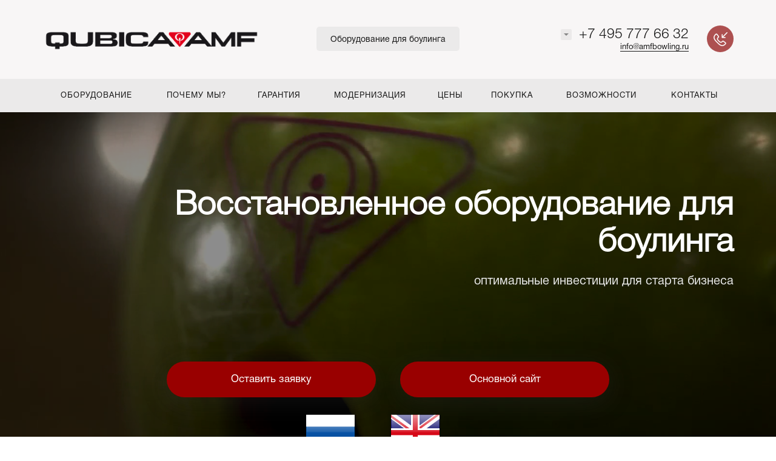

--- FILE ---
content_type: text/html; charset=UTF-8
request_url: http://amfbowlingsolutions.com/?ke=kupit_viagru_s_dostavkoj_rostov_velikij.php
body_size: 15842
content:



 




<!DOCTYPE HTML><html lang="ru" prefix="og: //ogp.me/ns#"><head><meta name="author" content="concept" /><meta name="viewport" content="width=device-width, initial-scale=1, minimum-scale=1, maximum-scale=1, user-scalable=0" /><title>Оборудование для боулинга купить</title><meta http-equiv="Content-Type" content="text/html; charset=UTF-8" /><meta name="robots" content="index, follow" /><meta name="keywords" content="Оборудование для боулинга, оборудование для боулинга б/у, купить оборудование для боулинга, цена оборудования для боулинга, куплю боулинг б/у, куплю, боулинг, б у, купить дорожки для боулинга, боулинг дорожки б/у цена, проектирование боулинга, помещение под боулинг, габариты боулинга, размеры боулинга, купить боулинг, Brunswick, QubicaAMF, AMF, VIA, оборудование для боулинга Brunswick б у, оборудование для боулинга QubicaAMF б у, оборудование для боулинга AMF б у, Lucky Strike, оборудование для боулинга Lucky Strike, boulinq avadanlığı, boulinq avadanlığı alın, boulinq almaq, bouling uskunalari, bouling uskunalarini sotib oling, ბოულინგის აღჭურვილობა, ბოულინგის აღჭურვილობის შესაძენად" /><meta name="description" content="Оборудование для боулинга с доставкой по России и СНГ от лидера рынка по самым выгодным ценам." /><script data-skip-moving="true">(function(w, d, n) {var cl = "bx-core";var ht = d.documentElement;var htc = ht ? ht.className : undefined;if (htc === undefined || htc.indexOf(cl) !== -1){return;}var ua = n.userAgent;if (/(iPad;)|(iPhone;)/i.test(ua)){cl += " bx-ios";}else if (/Windows/i.test(ua)){cl += ' bx-win';}else if (/Macintosh/i.test(ua)){cl += " bx-mac";}else if (/Linux/i.test(ua) && !/Android/i.test(ua)){cl += " bx-linux";}else if (/Android/i.test(ua)){cl += " bx-android";}cl += (/(ipad|iphone|android|mobile|touch)/i.test(ua) ? " bx-touch" : " bx-no-touch");cl += w.devicePixelRatio && w.devicePixelRatio >= 2? " bx-retina": " bx-no-retina";if (/AppleWebKit/.test(ua)){cl += " bx-chrome";}else if (/Opera/.test(ua)){cl += " bx-opera";}else if (/Firefox/.test(ua)){cl += " bx-firefox";}ht.className = htc ? htc + " " + cl : cl;})(window, document, navigator);</script><link href="/bitrix/cache/css/s1/concept_hameleon/template_122466165a09856876a9c2abe5ae38c2/template_122466165a09856876a9c2abe5ae38c2_v1.css?1765954018671380" type="text/css"  data-template-style="true" rel="stylesheet" /><link rel="icon" href="/upload/iblock/75b/2_Logo-Bowling-Distribution-and-Services-for-ali.png" type="image/png"><meta property="og:url" content= "http://amfbowlingsolutions.com/" /><meta property="og:type" content= "website" /><meta property="og:title" content= "Оборудование для боулинга купить" /><meta property="og:description" content= "У нас вы можете купить оборудование для боулинга с доставкой по России и СНГ от лидера рынка по самым выгодным ценам" /><link rel="image_src" href="http://amfbowlingsolutions.com/upload/uf/00d/OG-pic.jpg"><meta property="og:image" content= "http://amfbowlingsolutions.com/upload/uf/00d/OG-pic.jpg" /><input type="hidden" class="iblock-landing" value="8"><!-- Yandex.Metrika counter --><script data-skip-moving='true' type="text/javascript" >
   (function(m,e,t,r,i,k,a){m[i]=m[i]||function(){(m[i].a=m[i].a||[]).push(arguments)};
   m[i].l=1*new Date();k=e.createElement(t),a=e.getElementsByTagName(t)[0],k.async=1,k.src=r,a.parentNode.insertBefore(k,a)})
   (window, document, "script", "https://mc.yandex.ru/metrika/tag.js", "ym");

   ym(62536993, "init", {
        clickmap:true,
        trackLinks:true,
        accurateTrackBounce:true,
        webvisor:true
   });
</script><noscript><div><img src="https://mc.yandex.ru/watch/62536993" style="position:absolute; left:-9999px;" alt="" /></div></noscript><!-- /Yandex.Metrika counter --></head><body id="body"><input class="tmpl_path" name="tmpl_path" value="/bitrix/templates/concept_hameleon" type="hidden"><input class="tmpl" name="tmpl" value="concept_hameleon" type="hidden"><input class="site_id" name="site_id" value="s1" type="hidden"><input type="hidden" id="current_landing_id" name="current_landing_id" value="21" /><input class="sect" name="section" value="21" type="hidden"><input class="ib" name="ib" value="8" type="hidden"><input class="btn_type" name="btn_type" value="elips" type="hidden"><!--'start_frame_cache_composit_styles'--><!--'end_frame_cache_composit_styles'--><!--'start_frame_cache_j1UUaB'--><!--'end_frame_cache_j1UUaB'--><style>
    
    
            body{
                        background-attachment: scroll;
            background-repeat: no-repeat;
            background-position: top center;
            background-color: fff;
        }

    </style><div class="wrapper-outer main-color-btn-light"><a class="menu-slide-close click-cl-menu tone-light"></a><div class="slide-menu tone-light"><div class="inner"><div class="head-wrap"><div class="head-table"><div class="head-cell logotype"><a href="#body" class="scroll close-from-menu"><img class="img-responsive lazyload" data-src="/upload/iblock/5c2/logo-q.png" alt="" /></a></div><div class="head-cell descrip right hidden-xs">Оборудование для боулинга</div></div></div><div class="menu-content no-margin-top-bot "><ul class="nav"><li class=""><a href="#block141" class="scroll close-from-menu"><span>ОБОРУДОВАНИЕ</span></a></li><li class=""><a href="#block146" class="scroll close-from-menu"><span>ПОЧЕМУ МЫ?</span></a></li><li class=""><a href="#block149" class="scroll close-from-menu"><span>ГАРАНТИЯ</span></a></li><li class=""><a href="#block152" class="scroll close-from-menu"><span>МОДЕРНИЗАЦИЯ</span></a></li><li class=""><a href="#block173" class="scroll close-from-menu"><span>ЦЕНЫ</span></a></li><li class=""><a href="#block338" class="scroll close-from-menu"><span>ПОКУПКА</span></a></li><li class=""><a href="#block165" class="scroll close-from-menu"><span>ВОЗМОЖНОСТИ</span></a></li><li class=""><a href="#block169" class="scroll close-from-menu"><span>КОНТАКТЫ</span></a></li></ul></div><div class="foot-wrap"><div class="foot-inner"><div class="part-cell left"><a class="button-def primary big call-modal callform elips" data-header="Шапка сайта (меню)" data-call-modal="form77">
                                   Обратный звонок                                </a></div><div class="part-cell right"><table><tr><td><div class="number main1">
                                                    +7 495 777 66 32                                                </div><div class="email"><a href="mailto:info@amfbowling.ru">info@amfbowling.ru</a></div></td></tr></table></div></div></div></div></div><div class="wrapper tone-light"><header class="small type-2 slide menu-open menu-scroll-open tone-light header-color-dark lazyload" style = 'background-color: rgba(248,246,246, 1); background-size: cover; ' 
                    ><div class="scroll-wrap"><div class="container"><div class="row"><div class="header-block header-table hidden-xs"><div class="header-cell col-sm-4 col-xs-0 left"><div class="row"><table class="tbl-lvl-1"><tr><td class="td-lvl-1 ic_menu"><a class="menu-link primary click-op-menu"><div class="icon-hamburger-wrap"><span class="icon-bar"></span><span class="icon-bar"></span><span class="icon-bar"></span></div></a></td><td class="td-lvl-1 logotype"><a class="scroll" href="#body"><img class="img-responsive lazyload" data-src="/upload/iblock/5c2/logo-q.png" alt=""></a></td></tr></table></div></div><div class="header-cell col-sm-4 col-xs-0 center"><div class="row"><table class="tbl-lvl-1"><tr><td class="td-lvl-1 logotype"><a class="scroll" href="#body"><img class="img-responsive lazyload" data-src="/upload/iblock/5c2/logo-q.png" alt=""></a></td><td class="td-lvl-1 descript"><div class="main-desciption backdrop">
                                                            Оборудование для боулинга                                                        </div></td></tr></table></div></div><div class="header-cell col-sm-4 col-xs-0 right"><div class="row"><table class="tbl-lvl-1 right-inner"><tr><td class="td-lvl-1 hidden-xs"><div class="main-phone"><div class="element phone main1">+7 495 777 66 32</div><div class="comment"><a class="mail" href="mailto:info@amfbowling.ru">info@amfbowling.ru</a></div><div class="ic-open-list-contact open-list-contact"><span></span></div><div class="list-contacts"><table><tr><td><div class="phone bold">+7 495 777 66 32</div></td></tr><tr><td><div class="phone bold">+7 495 937 83 07</div></td></tr><tr><td><div class="email"><a href="mailto:info@amfbowling.ru"><span class="bord">info@amfbowling.ru</span></a></div></td></tr><tr><td><div class="socials"><a target="_blank" href="https://vk.com/qubicaamf_russia" class="soc_ic soc_vk"><i class="concept-vkontakte"></i></a><a target="_blank" href="https://www.facebook.com/qubicaamfrussiaandcis/" class="soc_ic soc_fb"><i class="concept-facebook-1"></i></a><a target="_blank" href="https://www.youtube.com/user/QubicaAMFWorldwide" class="soc_ic soc_yu"><i class="concept-youtube-play"></i></a></div></td></tr></table></div></div></td><td class="td-lvl-1 hidden-xs"><a class="callback primary call-modal callform" data-call-modal="form77" data-header="Шапка сайта (меню)"></a></td></tr></table></div></div></div><div class="col-xs-12 visible-xs"><div class="header-block-mob-wrap"><table class="header-block-mob no-cart "><tr><td class="mob-callmenu"><a class="menu-link primary click-op-menu"><div class="icon-hamburger-wrap"><span class="icon-bar"></span><span class="icon-bar"></span><span class="icon-bar"></span></div></a></td><td class="mob-logo"><a class="scroll" href="#body"><img class="img-responsive lazyload" data-src="/upload/iblock/5c2/logo-q.png" alt=""/></a></td><td class="mob-contacts"><a class="primary" data-button="wind-modal" data-target=".wind-modalphones" data-toggle="modal"><span></span></a></td></tr></table></div></div><div class="clearfix"></div><div class="description visible-xs">Оборудование для боулинга</div></div></div><div class="menu-type2 hidden-xs active " style=""  ><div class="container"><div class="menu-type3   "><div class="nav-wrap clearfix def"  ><table class="wrap-main-menu"><tr><td><div class="burger"><a class="click-op-menu"><div class="icon-hamburger-wrap"><span class="icon-bar"></span><span class="icon-bar"></span><span class="icon-bar"></span></div></a></div></td><td><ul class="nav main-menu-nav"><li class="lvl1 " id="element141"><a href="#block141" class="scroll" >ОБОРУДОВАНИЕ</a></li><li class="lvl1 " id="element146"><a href="#block146" class="scroll" >ПОЧЕМУ МЫ?</a></li><li class="lvl1 " id="element149"><a href="#block149" class="scroll" >ГАРАНТИЯ</a></li><li class="lvl1 " id="element152"><a href="#block152" class="scroll" >МОДЕРНИЗАЦИЯ</a></li><li class="lvl1 " id="element173"><a href="#block173" class="scroll" >ЦЕНЫ</a></li><li class="lvl1 " id="element338"><a href="#block338" class="scroll" >ПОКУПКА</a></li><li class="lvl1 " id="element165"><a href="#block165" class="scroll" >ВОЗМОЖНОСТИ</a></li><li class="lvl1 " id="element169"><a href="#block169" class="scroll" >КОНТАКТЫ</a></li></ul></td></tr></table></div></div></div></div><div class="container hidden-xs"><div class="menu-slide-wrap"><div class="row"><table class="menu-slide"><tr><td class="left col-sm-2 col-xs-0"><a class="scroll" href="#body"><img class="img-responsive lazyload" data-src="/upload/resize_cache/iblock/5c2/400_180_1/logo-q.png" alt=""/></a></td><td class="center col-lg-7 col-sm-6 col-xs-0"><div class="wrapper-main-menu"><table class="wrap-main-menu"><tr><td><div class="burger-slide"><a class="menu-link primary click-op-menu"><div class="icon-hamburger-wrap"><span class="icon-bar"></span><span class="icon-bar"></span><span class="icon-bar"></span></div></a></div></td><td><ul class="nav main-menu-nav-slide t-left"><li class="lvl1 " id="element141"><a href="#block141" class="scroll" >ОБОРУДОВАНИЕ</a></li><li class="lvl1 " id="element146"><a href="#block146" class="scroll" >ПОЧЕМУ МЫ?</a></li><li class="lvl1 " id="element149"><a href="#block149" class="scroll" >ГАРАНТИЯ</a></li><li class="lvl1 " id="element152"><a href="#block152" class="scroll" >МОДЕРНИЗАЦИЯ</a></li><li class="lvl1 " id="element173"><a href="#block173" class="scroll" >ЦЕНЫ</a></li><li class="lvl1 " id="element338"><a href="#block338" class="scroll" >ПОКУПКА</a></li><li class="lvl1 " id="element165"><a href="#block165" class="scroll" >ВОЗМОЖНОСТИ</a></li><li class="lvl1 " id="element169"><a href="#block169" class="scroll" >КОНТАКТЫ</a></li></ul></td></tr></table></div></td><td class="pre-right col-lg-2 col-sm-3 col-xs-0"><div class="main-phone"><div class="element phone main1">+7 495 777 66 32</div><div class="comment"><a class="mail" href="mailto:info@amfbowling.ru">info@amfbowling.ru</a></div><div class="ic-open-list-contact open-list-contact"><span></span></div><div class="list-contacts"><table><tr><td><div class="phone bold">+7 495 777 66 32</div></td></tr><tr><td><div class="phone bold">+7 495 937 83 07</div></td></tr><tr><td><div class="email"><a href="mailto:info@amfbowling.ru">info@amfbowling.ru</a></div></td></tr><tr><td><div class="socials"><a target="_blank" href="https://vk.com/qubicaamf_russia" class="soc_ic soc_vk"><i class="concept-vkontakte"></i></a><a target="_blank" href="https://www.facebook.com/qubicaamfrussiaandcis/" class="soc_ic soc_fb"><i class="concept-facebook-1"></i></a><a target="_blank" href="https://www.youtube.com/user/QubicaAMFWorldwide" class="soc_ic soc_yu"><i class="concept-youtube-play"></i></a></div></td></tr></table></div></div></td><td class="right col-sm-1 col-xs-0"><a class="callback primary call-modal callform" data-call-modal="form77" data-header="Шапка сайта (меню)"></a></td></tr></table></div></div></div></div></header><style>
        
                    
                
                    @media (min-width: 768px){
                        .first_slider_140{
                                                                                    padding-top: 50px !important;                            padding-bottom: 50px !important;                        }
                    }

                
                
                    
                    
                
                
                           
    </style><div class="parent-scroll-down img-for-lazyload-parent"><img class="lazyload img-for-lazyload slider-start" data-src="/bitrix/templates/concept_hameleon/images/one_px.png" data-id="140"><div class="wrap-first-slider hidden-xs" 
            data-desktop-height = ""

            data-autoslide = ""
            data-autoslide-time = "0"

            ><div class="first-slider slider-lg parent-slider-item-js" id="block140"><div id="first_slider_140" 
                            class="
                                parent-video-bg                                first_slider_140                                first-block
                                                                
                                                                dark                                "

                            style="background-image: url(/upload/iblock/041/c5zg2znvmx5hper070y1b06pdzfmeg29/5a3a65042a5ab03314ac37c8_large.jpg);background-color: #cccccc;"><div 
                                    class="videoBG hidden-xs"
                                    data-type = "file"

                                    
                                                                            data-srcMP4 = "/upload/iblock/761/cp7ltsj52m6htg1cq7cyu8da8gg7u6en/videoplayback_online_video_cutter.com_1_.mp4"
                                    
                                    
                                                                    ></div><img class="lazyload img-for-lazyload videoBG-start-fb" data-src="/bitrix/templates/concept_hameleon/images/one_px.png"><div class="shadow"></div><div class="container"><div class="row"><div class="first-block-container dark"><div class="first-block-cell text-part col-xs-12"><div class=""><div class="head no-margin-top-bot     right"><div class="title main1 light" ><h1><b>Восстановленное оборудование для боулинга</b></h1></div><div class="subtitle light" >
                                                        
                                                                                                                            оптимальные инвестиции для старта бизнеса                                                                                                                    
                                                        </div><div class="icons row"></div><div class="buttons 
                                                            clearfix

                                                                                                                            no-image
                                                             

                                                            

                                                                                                                            left-button-on
                                                            
                                                                                                                            right-button-on
                                                            
                                                            
                                                            mixed"><div class="col-lg-2 col-sm-0 col-xs-12"></div><div class="
                                                                    
                                                                                                                                                    col-lg-4 col-sm-6 col-xs-12
                                                                        
                                                                    "><div class="button left"><a 
                                                                        
                                                                            
                                                                            class="button-def 
                                                                                elips 
                                                                                                                                                                    shine btn-bgcolor-custom 
                                                                                
                                                                                call-modal callform"

                                                                                                                                                            style = "background-color: #990000;"
                                                                                                                                                            
                                                                            data-header="Восстановленное оборудование для боулинга" data-call-modal="form77" data-element-id="">
                                                                                
                                                                            Оставить заявку    
                                                                        </a></div></div><div class="col-lg-4 col-sm-6 col-xs-12"><div class="button right"><a 

                                                                            
                                                                            class="button-def
                                                                                elips                                                                                                                                                                    shine btn-bgcolor-custom 
                                                                                
                                                                                " 


                                                                                                                                                                            style = "background-color: #990000;"
                                                                                    
                                                                                href = "http://www.amfbowling.ru/" >
                                                                            Основной сайт                                                                                
                                                                        </a></div></div></div></div></div></div></div></div></div></div></div></div><div class="wrap-first-slider visible-xs" 
            
            data-mobile-height = ""
            data-autoslide = ""
            data-autoslide-time = "0"
            ><div class="first-slider slider-xs parent-slider-item-js" id="block140"><div id="first_slider_140" 

                            class="
                                first_slider_140                                first-block
                                                                
                                                                dark                                "


                            style="background-image: url(/upload/iblock/041/c5zg2znvmx5hper070y1b06pdzfmeg29/5a3a65042a5ab03314ac37c8_large.jpg);background-color: #cccccc;"><div class="shadow"></div><div class="container"><div class="row"><div class="first-block-container dark"><div class="first-block-cell text-part col-xs-12"><div class=""><div class="head no-margin-top-bot     right"><div class="title main1 light" ><b>Восстановленное оборудование для боулинга</b></div><div class="subtitle light" >
                                                        
                                                                                                                            оптимальные инвестиции для старта бизнеса                                                                                                                    
                                                        </div><div class="icons row"></div><div class="buttons 
                                                            clearfix

                                                                                                                            no-image
                                                             

                                                            

                                                                                                                            left-button-on
                                                            
                                                                                                                            right-button-on
                                                            
                                                            
                                                            mixed"><div class="col-lg-2 col-sm-0 col-xs-12"></div><div class="
                                                                    
                                                                                                                                                    col-lg-4 col-sm-6 col-xs-12
                                                                        
                                                                    "><div class="button left"><a 
                                                                        
                                                                            
                                                                            class="button-def 
                                                                                elips 
                                                                                                                                                                    shine btn-bgcolor-custom 
                                                                                
                                                                                call-modal callform"

                                                                            
                                                                                style = "background-color: #990000;"

                                                                                                                                                            
                                                                            data-header="Восстановленное оборудование для боулинга" data-call-modal="form77" data-element-id="">
                                                                                
                                                                            Оставить заявку    
                                                                        </a></div></div><div class="col-lg-4 col-sm-6 col-xs-12"><div class="button right"><a 

                                                                            
                                                                            class="button-def
                                                                                elips                                                                                                                                                                    shine btn-bgcolor-custom 
                                                                                
                                                                                " 


                                                                                    
                                                                                        style = "background-color: #990000;"

                                                                                    
                                                                                href = "http://www.amfbowling.ru/" >
                                                                            Основной сайт                                                                                
                                                                        </a></div></div></div></div></div></div></div></div></div></div></div></div><img class="lazyload img-for-lazyload slider-finish" data-src="/bitrix/templates/concept_hameleon/images/one_px.png" data-id="140"></div><div id="block202"
                class="block clearfix   lazyload padding-on"
                
                            ><style>

					
	                	@media (min-width: 768px){
							#block202{
	                            margin-top: -200px !important;	                            margin-bottom: 1px !important;	                            padding-top: 0px !important;	                            padding-bottom: 0px !important;	                        }
	                	}

                	

                	                </style><div class="shadow"></div><div class="content no-margin"><div class="container"><div class="row"><div class="descriptive"><div class="descriptive-table"><div class="descriptive-cell col-xs-12 text-part z-text " style=""><div class=""><div class="text-wrap text-content no-margin-top-bot dark center"><style>
  ul.hr {
    margin: 100px; 
    padding: 1px;
    align:center; 
   }
   ul.hr li {
    display: inline-block; 
    margin-right: 50px; 
    }
  </style><ul class="hr" style="text-align: center;"><li style="color: #ffffff;"> <a href="http://amfbowlingsolutions.com/"><img width="90" alt="ru.png" src="/upload/medialibrary/b11/ru.png" height="90"></a><span style="font-family: Arial, Helvetica; font-size: 14pt;"><figcaption>русский</figcaption></span> </li><li style="color: #ffffff;"> <a href="http://amfbowlingsolutions.com/eng/"><img width="90" alt="uk.png" src="/upload/medialibrary/900/uk.png" height="90"></a><span style="font-family: Arial, Helvetica; font-size: 14pt;"><figcaption>english </figcaption></span> </li></ul><p></p><ul class="hr" style="text-align: center;"><li><span style="font-size: 18pt;"><figcaption></figcaption></span> </li></ul>                    </div></div></div></div></div></div></div></div></div><div id="block141"
                class="block clearfix   lazyload padding-on"
                
                                    style=" background-color: #fff;"
                            ><style>

					
	                	@media (min-width: 768px){
							#block141{
	                            margin-top: 0px !important;	                            	                            padding-top: 0px !important;	                            padding-bottom: 0px !important;	                        }
	                	}

                	

                	                </style><div class="shadow"></div><div class="content no-margin"><div class="container"><div class="row"><div class="descriptive"><div class="descriptive-table"><div class="descriptive-cell col-xs-12 text-part z-text " style=""><div class=""><div class="text-wrap text-content no-margin-top-bot dark center"><span style="color: #ffffff;">У нас вы можете купить </span><span style="color: #ffffff;">оборудование для боулинга с доставкой по России и СНГ от лидера рынка по самым выгодным ценам. Новое и б/у </span><span style="color: #ffffff;">оборудование для боулинга от производителя </span><span style="color: #ffffff;">без посредников и дилерских наценок. Профессиональный монтаж и демонтаж, сервисное </span><span style="color: #ffffff;">обслуживание, комплексный подход и расширенная гарантия</span><br>                    </div></div></div></div></div></div></div></div></div><div id="block142"
                class="block clearfix   lazyload padding-on"
                
                                    style=" background-color: #ffffff;"
                            ><style>

					
	                	@media (min-width: 768px){
							#block142{
	                            margin-top: -50px !important;	                            	                            padding-top: 50px !important;	                            padding-bottom: 50px !important;	                        }
	                	}

                	

                	                </style><div class="shadow"></div><div class="head   def   " ><div class="container"><div class="no-margin-top-bot"><h2 class="main1 dark" >

                            
                            КАК ОТКРЫТЬ СОВРЕМЕННЫЙ БОУЛИНГ-ЦЕНТР <p><p><p><p> при минимальном бюджете?            
                            </h2></div></div></div><div class="content "><div class="container"><div class="row"><div class="descriptive"><div class="descriptive-table"><div class="descriptive-cell col-xs-12 text-part z-text " style=""><div class=""><div class="text-wrap text-content no-margin-top-bot dark center"><img alt="page3.png" src="/upload/medialibrary/036/page3.png" align="middle">                    </div></div></div></div></div></div></div></div></div><div id="block143"
                class="block clearfix   lazyload padding-on"
                
                                    style=" background-color: #333333;"
                            ><style>

					
	                	@media (min-width: 768px){
							#block143{
	                            	                            	                            padding-top: 50px !important;	                            padding-bottom: 50px !important;	                        }
	                	}

                	

                	                </style><div class="shadow"></div><div class="head   def   " ><div class="container"><div class="no-margin-top-bot"><h2 class="main1 light" >

                            
                            ОБОРУДОВАНИЕ ДЛЯ БОУЛИНГА Б/У             
                            </h2><div class="descrip light" >
            
                                    поставка со склада trade-in  -  всегда в наличии от 20 дорожек
                            
            </div></div></div></div><div class="content "><div class="container"><div class="row"><div class="gallery-block clearfix border-img-on light "><div class="col-lg-3 col-md-3 col-sm-3  col-xs-4 middle"><div class="gallery-img"><a title="" href="/upload/iblock/994/Risunok2.jpg" data-gallery="gal143" class="cursor-loop"><div class="corner-line mainColor"></div><img class="img-responsive center-block lazyload" data-src="/upload/resize_cache/iblock/994/300_300_2/Risunok2.jpg" alt=""/></a></div></div><div class="col-lg-3 col-md-3 col-sm-3  col-xs-4 middle"><div class="gallery-img"><a title="" href="/upload/iblock/507/Risunok3.jpg" data-gallery="gal143" class="cursor-loop"><div class="corner-line mainColor"></div><img class="img-responsive center-block lazyload" data-src="/upload/resize_cache/iblock/507/300_300_2/Risunok3.jpg" alt=""/></a></div></div><div class="col-lg-3 col-md-3 col-sm-3  col-xs-4 middle"><div class="gallery-img"><a title="" href="/upload/iblock/4e3/Risunok5.jpg" data-gallery="gal143" class="cursor-loop"><div class="corner-line mainColor"></div><img class="img-responsive center-block lazyload" data-src="/upload/resize_cache/iblock/4e3/300_300_2/Risunok5.jpg" alt=""/></a></div></div><span class='clearfix visible-xs'></span><div class="col-lg-3 col-md-3 col-sm-3  col-xs-4 middle"><div class="gallery-img"><a title="" href="/upload/iblock/438/Risunok6.jpg" data-gallery="gal143" class="cursor-loop"><div class="corner-line mainColor"></div><img class="img-responsive center-block lazyload" data-src="/upload/resize_cache/iblock/438/300_300_2/Risunok6.jpg" alt=""/></a></div></div><span class='clearfix hidden-xs'></span><div class="col-lg-3 col-md-3 col-sm-3  col-xs-4 middle"><div class="gallery-img"><a title="" href="/upload/iblock/6c4/Risunok7.jpg" data-gallery="gal143" class="cursor-loop"><div class="corner-line mainColor"></div><img class="img-responsive center-block lazyload" data-src="/upload/resize_cache/iblock/6c4/300_300_2/Risunok7.jpg" alt=""/></a></div></div><div class="col-lg-3 col-md-3 col-sm-3  col-xs-4 middle"><div class="gallery-img"><a title="" href="/upload/iblock/e45/Risunok8.jpg" data-gallery="gal143" class="cursor-loop"><div class="corner-line mainColor"></div><img class="img-responsive center-block lazyload" data-src="/upload/resize_cache/iblock/e45/300_300_2/Risunok8.jpg" alt=""/></a></div></div><span class='clearfix visible-xs'></span><div class="col-lg-3 col-md-3 col-sm-3  col-xs-4 middle"><div class="gallery-img"><a title="" href="/upload/iblock/270/111.jpg" data-gallery="gal143" class="cursor-loop"><div class="corner-line mainColor"></div><img class="img-responsive center-block lazyload" data-src="/upload/resize_cache/iblock/270/300_300_2/111.jpg" alt=""/></a></div></div><div class="col-lg-3 col-md-3 col-sm-3  col-xs-4 middle"><div class="gallery-img"><a title="" href="/upload/iblock/739/8.jpg" data-gallery="gal143" class="cursor-loop"><div class="corner-line mainColor"></div><img class="img-responsive center-block lazyload" data-src="/upload/resize_cache/iblock/739/300_300_2/8.jpg" alt=""/></a></div></div><span class='clearfix hidden-xs'></span></div></div></div></div></div><div id="block144"
                class="block clearfix   lazyload"
                
                                    style=" background-color: #cccccc;"
                            ><style>

					
	                	@media (min-width: 768px){
							#block144{
	                            	                            	                            	                            	                        }
	                	}

                	

                	                </style><div class="shadow"></div><div class="content no-margin"><div class="container"><div class="row"><div class="descriptive"><div class="descriptive-table"><div class="descriptive-cell image-part z-image col-md-5 col-sm-4 col-xs-12  middle "><img class="img-responsive center-block  lazyload" data-src="/upload/iblock/00e/dop5.png"  alt=""/></div><div class="descriptive-cell col-md-7 col-sm-8 col-xs-12 text-part z-text " style="padding-top: 50px;padding-bottom: 50px;"><div class="wrap-padding-left"><div class="head min  def   " ><div class="no-margin-top-bot"><h2 class="main1 dark" >

                            
                            ОСНОВНЫЕ РИСКИ ПРИ ПОКУПКЕ ОБОРУДОВАНИЯ Б/У НА РЫНКЕ            
                            </h2><div class="descrip dark" >
            
                                    в случае, если Вы купили оборудование у третьих лиц:
                            
            </div></div></div><div class="text-wrap text-content no-margin-top-bot dark "><ul><li> <span style="font-size: 16pt;"><b><span style="font-family: Arial, Helvetica; font-size: 18pt;"><u>Отсутствие лицензии</u></span></b></span><span style="font-size: 18pt; font-family: Arial, Helvetica;"> на запуск оборудования</span><span style="font-size: 18pt; font-family: Arial, Helvetica;"> </span></li><li><span style="font-size: 18pt; font-family: Arial, Helvetica;">
	Отсутствие юридической ответственности у компании</span><span style="font-size: 18pt; font-family: Arial, Helvetica;"> </span></li><li><span style="font-size: 18pt; font-family: Arial, Helvetica;">
	Отсутствие сертификации обучаемого персонала</span><span style="font-size: 18pt; font-family: Arial, Helvetica;"> </span></li><li><span style="font-size: 18pt; font-family: Arial, Helvetica;">
	Нерабочее оборудование с высоким износом</span><span style="font-size: 18pt; font-family: Arial, Helvetica;"> </span></li><li><span style="font-size: 18pt; font-family: Arial, Helvetica;">
	Неполная комплектация</span><span style="font-size: 18pt; font-family: Arial, Helvetica;"> </span></li><li><span style="font-size: 18pt; font-family: Arial, Helvetica;">
	Нестыковка элементов разных производителей</span><span style="font-size: 18pt; font-family: Arial, Helvetica;"> </span></li><li><span style="font-size: 18pt; font-family: Arial, Helvetica;">
	Дилерская комиссия на закупку новых элементов</span><span style="font-size: 18pt; font-family: Arial, Helvetica;"> </span></li><li><span style="font-size: 18pt; font-family: Arial, Helvetica;">
	Неквалифицированный монтаж</span><span style="font-size: 18pt; font-family: Arial, Helvetica;"> </span></li><li><span style="font-size: 18pt; font-family: Arial, Helvetica;">
	Несоблюдение гарантийных обязательств</span> </li></ul>                    </div></div></div></div></div></div></div></div></div><div id="block145"
                class="block clearfix   lazyload"
                
                                    style=" background-color: #ffffff;"
                            ><style>

					
	                	@media (min-width: 768px){
							#block145{
	                            	                            	                            	                            	                        }
	                	}

                	

                	                </style><div class="shadow"></div><div class="content no-margin"><div class="container"><div class="row"><div class="descriptive"><div class="descriptive-table"><div class="descriptive-cell image-part z-image col-md-5 col-sm-4 col-xs-12  middle "><img class="img-responsive center-block  lazyload" data-src="/upload/iblock/c2e/BDS_logo_1.png"  alt=""/></div><div class="descriptive-cell col-md-7 col-sm-8 col-xs-12 text-part z-text " style="padding-top: 50px;padding-bottom: 50px;"><div class="wrap-padding-left"><div class="text-wrap text-content no-margin-top-bot dark "><p><span style="font-weight: bold; font-size: 18pt; font-family: Arial, Helvetica;"><u>Новую лицензию</u> </span><span style="font-size: 18pt; font-family: Arial, Helvetica;">дает только компания</span><span style="font-family: Arial, Helvetica; font-size: 18pt;"> </span><span style="font-family: Arial, Helvetica; font-size: 18pt;"> </span></p><span style="font-family: Arial, Helvetica; font-size: 18pt;"> </span><span style="font-family: Arial, Helvetica; font-size: 18pt;"> </span><span style="font-family: Arial, Helvetica; font-size: 18pt;"> </span><p><span style="font-family: Arial, Helvetica; font-size: 18pt;"> </span><img width="410" alt="QubicaAMF_Corporate_Logo_.png" src="/upload/medialibrary/583/QubicaAMF_Corporate_Logo_.png" height="30"><br><span style="font-family: Arial, Helvetica; font-size: 18pt;"> </span><span style="font-family: Arial, Helvetica; font-size: 18pt;"> </span><span style="font-family: Arial, Helvetica; font-size: 18pt;"> </span></p><span style="font-family: Arial, Helvetica; font-size: 18pt;"> </span><span style="font-family: Arial, Helvetica; font-size: 18pt;"> </span><span style="font-family: Arial, Helvetica; font-size: 18pt;"> </span><p><span style="font-family: Arial, Helvetica; font-size: 18pt;"> </span><span style="font-family: Arial, Helvetica; font-size: 18pt;"> </span><span style="font-family: Arial, Helvetica; font-size: 18pt;"> </span></p><span style="font-family: Arial, Helvetica; font-size: 18pt;"> </span><span style="font-family: Arial, Helvetica; font-size: 18pt;"> </span><span style="font-family: Arial, Helvetica; font-size: 18pt;"> </span><p><span style="font-family: Arial, Helvetica; font-size: 18pt;"> </span><span style="font-family: Arial, Helvetica; font-size: 18pt;"> </span><span style="font-family: Arial, Helvetica; font-size: 18pt;"> </span></p><span style="font-family: Arial, Helvetica; font-size: 18pt;"> </span><span style="font-family: Arial, Helvetica; font-size: 18pt;"> </span><span style="font-family: Arial, Helvetica; font-size: 18pt;"> </span><p><span style="font-family: Arial, Helvetica; font-size: 18pt;"> </span><span style="font-family: Arial, Helvetica; font-size: 18pt;"> </span><span style="font-size: 18pt; font-family: Arial, Helvetica;">и полностью&nbsp;</span><span style="font-weight: bold; font-size: 18pt; font-family: Arial, Helvetica;"><u>снимает все риски</u></span></p>                    </div><div class="clearfix"></div><div class="main-button-wrap  left-on  txt-align-center"><a 

         



            class="big button-def left 
                elips                
                 
                    shine btn-bgcolor-custom 
                " 

                                    style = "background-color: #990000;"
                
                href = "http://www.amfbowling.ru/equipment/" >

                Лицензионное программное обеспечение                    
        </a></div></div></div></div></div></div></div></div></div><div id="block146"
                class="block clearfix   lazyload"
                
                                    style=" background-color: #cccccc;"
                            ><style>

					
	                	@media (min-width: 768px){
							#block146{
	                            	                            	                            	                            	                        }
	                	}

                	

                	                </style><div class="shadow"></div><div class="content no-margin"><div class="container"><div class="row"><div class="descriptive"><div class="descriptive-table"><div class="descriptive-cell image-part z-image col-md-5 col-sm-4 col-xs-12 col-md-push-7 col-sm-push-8 col-xs-push-0 middle "><img class="img-responsive center-block  lazyload" data-src="/upload/iblock/6a2/logo-service.png"  alt=""/></div><div class="descriptive-cell col-md-7 col-sm-8 col-xs-12 text-part z-text col-md-pull-5 col-sm-pull-4 col-xs-pull-0 right" style="padding-top: 50px;padding-bottom: 50px;"><div class="wrap-padding-right"><div class="head min  left shadow_tit_dark  " ><div class="no-margin-top-bot"><h2 class="main1 dark" >

                            
                            ПОЧЕМУ МЫ?            
                            </h2><div class="descrip dark" >
            
                                    сервисная служба                            
            </div></div></div><div class="text-wrap text-content no-margin-top-bot dark "><ul><li style="color: #000000;"> <span style="font-size: 18pt; font-family: Arial, Helvetica;">Новая лицензия для каждого проекта </span></li><li style="color: #000000;"><span style="font-size: 18pt; font-family: Arial, Helvetica;">Cервисный центр </span></li><li style="color: #000000;"><span style="font-size: 18pt; font-family: Arial, Helvetica;">Более 20 б/у дорожек на складе </span></li><li style="color: #000000;"><span style="font-size: 18pt; font-family: Arial, Helvetica;">Сертифицированные специалисты </span></li><li style="color: #000000;"><span style="font-size: 18pt; font-family: Arial, Helvetica;">Юридическая чистота сделки </span></li><li style="color: #000000;"><span style="font-size: 18pt; font-family: Arial, Helvetica;">Прямая поставка новых элементов с завода </span></li><li style="color: #000000;"><span style="font-size: 18pt; font-family: Arial, Helvetica;">Гарантия на все оборудование</span> </li></ul>                    </div><div class="clearfix"></div><div class="main-button-wrap  left-on  txt-align-center"><a 

         



            class="big button-def left 
                elips                
                 
                    shine btn-bgcolor-custom 
                " 

                                    style = "background-color: #990000;"
                
                href = "http://www.amfbowling.ru/services/" target='blank'>

                Сервисная служба                    
        </a></div></div></div></div></div></div></div></div></div><div id="block147"
                class="block clearfix   lazyload"
                
                                    style=" background-color: #ffffff;"
                            ><style>

					
	                	@media (min-width: 768px){
							#block147{
	                            	                            	                            	                            	                        }
	                	}

                	

                	                </style><div class="shadow"></div><div class="content no-margin"><div class="container"><div class="row"><div class="descriptive"><div class="descriptive-table"><div class="descriptive-cell image-part z-image col-md-5 col-sm-4 col-xs-12  middle "><img class="img-responsive center-block  lazyload" data-src="/upload/iblock/ee5/icon-services-_1_.png"  alt=""/></div><div class="descriptive-cell col-md-7 col-sm-8 col-xs-12 text-part z-text " style="padding-top: 50px;padding-bottom: 50px;"><div class="wrap-padding-left"><div class="head min  def   " ><div class="no-margin-top-bot"><h2 class="main1 dark" >

                            
                            НАШИ УСЛУГИ            
                            </h2><div class="descrip dark" >
            
                                    полный пакет услуг по ведению проекта                            
            </div></div></div><div class="text-wrap text-content no-margin-top-bot dark "><ul><li><span style="font-family: Arial, Helvetica; font-size: 18pt;">Бизнес-планирование </span></li><li><span style="font-family: Arial, Helvetica; font-size: 18pt;">
	Подбор оборудования </span></li><li><span style="font-family: Arial, Helvetica; font-size: 18pt;">
	Дизайн-проектирование </span></li><li><span style="font-family: Arial, Helvetica; font-size: 18pt;">
	Профессиональный монтаж </span></li><li><span style="font-family: Arial, Helvetica; font-size: 18pt;">
	Обучение персонала&nbsp; </span></li><li><span style="font-family: Arial, Helvetica; font-size: 18pt;">
	Сервисное обслуживание</span></li><li><span style="font-family: Arial, Helvetica; font-size: 18pt;">
	Техническая поддержка 24/7</span></li></ul><br>                    </div><div class="clearfix"></div><div class="main-button-wrap  left-on  txt-align-center"><a 

         



            class="big button-def left 
                elips                
                 
                    shine btn-bgcolor-custom 
                " 

                                    style = "background-color: #990000;"
                
                href = "http://www.amfbowling.ru/services/" >

                Наши услуги                    
        </a></div></div></div></div></div></div></div></div></div><div id="block148"
                class="block clearfix   lazyload"
                
                                    style=" background-color: #990000;"
                            ><style>

					
	                	@media (min-width: 768px){
							#block148{
	                            	                            	                            	                            	                        }
	                	}

                	

                	                </style><div class="shadow"></div><div class="content no-margin"><div class="container"><div class="row"><div class="descriptive"><div class="descriptive-table"><div class="descriptive-cell image-part z-image col-md-5 col-sm-4 col-xs-12 col-md-push-7 col-sm-push-8 col-xs-push-0 middle "><img class="img-responsive center-block  lazyload" data-src="/upload/iblock/825/icon-shield-white.png"  alt=""/></div><div class="descriptive-cell col-md-7 col-sm-8 col-xs-12 text-part z-text col-md-pull-5 col-sm-pull-4 col-xs-pull-0 right" style="padding-top: 50px;padding-bottom: 50px;"><div class="wrap-padding-right"><div class="head min  def   " ><div class="no-margin-top-bot"><h2 class="main1 light" >

                            
                            ПОКУПАЙТЕ У ТЕХ, <p>КОМУ ДОВЕРЯЕТЕ            
                            </h2></div></div></div></div></div></div></div></div></div></div><div id="block149"
                class="block clearfix   lazyload padding-on"
                
                                    style=" background-color: #FfFFFF;"
                            ><style>

					
	                	@media (min-width: 768px){
							#block149{
	                            	                            	                            padding-top: 50px !important;	                            padding-bottom: 5px !important;	                        }
	                	}

                	

                	                </style><div class="shadow"></div><div class="head   def   " ><div class="container"><div class="no-margin-top-bot"><h2 class="main1 dark" >

                            
                            НАША ГАРАНТИЯ            
                            </h2></div></div></div><div class="content "><div class="container"><div class="row"><div class="advantages clearfix images "><div class="advantages-table clearfix"><div class="advantages-cell clearfix text-part z-text col-xs-12" style=""><div class=""><div class="part-wrap row clearfix "><div class="col-md-4 col-sm-6 col-xs-12"><div class="element  dark big"><div class="image-table"><div class="image-cell"><img class="img-responsive lazyload" data-src="/upload/resize_cache/iblock/db7/720_470_1/m-6.png" alt=""/></div></div><div class="text-wrap no-margin-top-bot  icons-on"><div class="name main1"><span style="font-family: Arial, Helvetica; font-size: 28pt;">месяцев</span>                                                        </div><div class="text">
                                                        на восстановленные элементы                                                    </div></div></div></div><div class="col-md-4 col-sm-6 col-xs-12"><div class="element  dark big"><div class="image-table"><div class="image-cell"><img class="img-responsive lazyload" data-src="/upload/resize_cache/iblock/0ce/720_470_1/m-12.png" alt=""/></div></div><div class="text-wrap no-margin-top-bot  icons-on"><div class="name main1"><span style="font-family: Arial, Helvetica; font-size: 28pt;">месяцев</span>                                                        </div><div class="text">
                                                        на новые элементы с завода (США)                                                    </div></div></div></div><span class="clearfix visible-sm"></span><div class="col-md-4 col-sm-6 col-xs-12"><div class="element  dark big"><div class="image-table"><div class="image-cell"><img class="img-responsive lazyload" data-src="/upload/resize_cache/iblock/543/720_470_1/m-60.png" alt=""/></div></div><div class="text-wrap no-margin-top-bot  icons-on"><div class="name main1"><span style="font-family: Arial, Helvetica; font-size: 28pt;">месяцев</span>                                                        </div><div class="text">
                                                        на новый ламинат с завода (США)                                                    </div></div></div></div><span class="clearfix hidden-sm"></span></div></div></div></div></div><!-- ^advantages --></div></div></div></div><div id="block150"
                class="block clearfix   lazyload"
                
                                    style=" background-color: #ffffff;"
                            ><style>

					
	                	@media (min-width: 768px){
							#block150{
	                            	                            	                            	                            	                        }
	                	}

                	

                	                </style><div class="shadow"></div><div class="content no-margin"><div class="container"><div class="row"><div class="descriptive"><div class="descriptive-table"><div class="descriptive-cell image-part z-image col-md-5 col-sm-4 col-xs-12  middle "><img class="img-responsive center-block  lazyload" data-src="/upload/iblock/ff8/prostoy-treugolnik-png.png"  alt=""/></div><div class="descriptive-cell col-md-7 col-sm-8 col-xs-12 text-part z-text " style="padding-top: 5px;padding-bottom: 50px;"><div class="wrap-padding-left"><div class="head min  def   " ><div class="no-margin-top-bot"><h2 class="main1 dark" >

                            
                            Гарантию предоставляет<br><b>СЕРВИСНАЯ СЛУЖБА</b><br>Компании            
                            </h2></div></div></div></div></div></div></div></div></div></div><div id="block152"
                class="block clearfix  cover lazyload"
                
                                    style=" background-color: #990000;"
                            ><style>

					
	                	@media (min-width: 768px){
							#block152{
	                            	                            	                            	                            	                        }
	                	}

                	

                	                </style><div class="shadow"></div><div class="content no-margin"><div class="container"><div class="row"><div class="descriptive"><div class="descriptive-table"><div class="descriptive-cell image-part z-image col-md-5 col-sm-4 col-xs-12 col-md-push-7 col-sm-push-8 col-xs-push-0 middle "><img class="img-responsive center-block  lazyload" data-src="/upload/iblock/de5/question_mark_PNG125-_-kopiya.png"  alt=""/></div><div class="descriptive-cell col-md-7 col-sm-8 col-xs-12 text-part z-text col-md-pull-5 col-sm-pull-4 col-xs-pull-0 right" style="padding-top: 50px;padding-bottom: 50px;"><div class="wrap-padding-right"><div class="head min  right   " ><div class="no-margin-top-bot"><h2 class="main1 light" >

                            
                            КАК УСПЕШНО КОНКУРИРОВАТЬ            
                            </h2><div class="descrip light" >
            
                                    ЕСЛИ У ВАС Б/У ОБОРУДОВАНИЕ                            
            </div></div></div></div></div></div></div></div></div></div></div><div id="block153"
                class="block clearfix   lazyload padding-on"
                
                                    style=" background-color: #ffffff;"
                            ><style>

					
	                	@media (min-width: 768px){
							#block153{
	                            	                            	                            padding-top: 50px !important;	                            padding-bottom: 50px !important;	                        }
	                	}

                	

                	                </style><div class="shadow"></div><div class="head   def   " ><div class="container"><div class="no-margin-top-bot"><h2 class="main1 dark" >

                            
                            МОДЕРНИЗАЦИЯ  ОБОРУДОВАНИЯ             
                            </h2><div class="descrip dark" >
            
                                    – самый выгодный способ открыть современный боулинг-центр
                            
            </div></div></div></div><div class="content "><div class="container"><div class="row"><div class="banners-menu big-parent-colls "><div class=""><div class="frame-wrap clearfix"><div class="col-sm-6 col-xs-12 middle parent-change-cools"><input type="hidden" class='colls_code' value="BLINK_COLS"><input type="hidden" class='colls_middle' value="265"><input type="hidden" class='colls_small' value="266"><div class="frame light"><img class="img hidden-xs hidden-sm lazyload" data-src="/upload/resize_cache/iblock/24a/580_280_2/bylo.png" alt=""/><img class="img visible-sm lazyload" data-src="/upload/resize_cache/iblock/24a/400_280_2/bylo.png" alt=""/><img class="img visible-xs lazyload" data-src="/upload/resize_cache/iblock/24a/400_400_2/bylo.png" alt=""/><div class="small-shadow"></div><div class="frameshadow"></div><div class="text"><div class="cont"><div class="name bold"></div></div><div class="button"><a 

                                         

                                        class="
                                            button-def
                                            btn-bgcolor-custom                                            medium
                                            elips                                            call-modal callmodal"

                                                                                    style = "background-color: #990000;"
                                        
                                        data-call-modal="modal171">

                                        Было                                        
                                    </a></div></div></div></div><div class="col-sm-6 col-xs-12 middle parent-change-cools"><input type="hidden" class='colls_code' value="BLINK_COLS"><input type="hidden" class='colls_middle' value="265"><input type="hidden" class='colls_small' value="266"><div class="frame light"><img class="img hidden-xs hidden-sm lazyload" data-src="/upload/resize_cache/iblock/01f/580_280_2/stalo.png" alt=""/><img class="img visible-sm lazyload" data-src="/upload/resize_cache/iblock/01f/400_280_2/stalo.png" alt=""/><img class="img visible-xs lazyload" data-src="/upload/resize_cache/iblock/01f/400_400_2/stalo.png" alt=""/><div class="small-shadow"></div><div class="frameshadow"></div><div class="text"><div class="cont"><div class="name bold"></div></div><div class="button"><a 

                                         

                                        class="
                                            button-def
                                            btn-bgcolor-custom                                            medium
                                            elips                                            call-modal callmodal"

                                                                                    style = "background-color: #990000;"
                                        
                                        data-call-modal="modal172">

                                        Стало                                        
                                    </a></div></div></div></div><div class="clearfix visible-sm"></div></div></div></div></div></div></div></div><div id="block155"
                class="block clearfix   lazyload"
                
                                    style=" background-color: #cccccc;"
                            ><style>

					
	                	@media (min-width: 768px){
							#block155{
	                            	                            	                            	                            	                        }
	                	}

                	

                	                </style><div class="shadow"></div><div class="content no-margin"><div class="container"><div class="row"><div class="descriptive"><div class="descriptive-table"><div class="descriptive-cell image-part z-image col-md-5 col-sm-4 col-xs-12  middle "><img class="img-responsive center-block  lazyload" data-src="/upload/iblock/7bb/question_mark_PNG125.png"  alt=""/></div><div class="descriptive-cell col-md-7 col-sm-8 col-xs-12 text-part z-text " style="padding-top: 50px;padding-bottom: 50px;"><div class="wrap-padding-left"><div class="head min  def   " ><div class="no-margin-top-bot"><h2 class="main1 dark" >

                            
                            А СТОИТ ЛИ СЕЙЧАС ?            
                            </h2><div class="descrip dark" >
            
                                    QubicaAMF, эксперт  индустрии, видит современные тенденции развития боулинга  на рынке России и СНГ
                            
            </div></div></div></div></div></div></div></div></div></div></div><div id="block156"
                class="block clearfix   lazyload"
                
                                    style=" background-color: #ffffff;"
                            ><style>

					
	                	@media (min-width: 768px){
							#block156{
	                            	                            	                            	                            	                        }
	                	}

                	

                	                </style><div class="shadow"></div><div class="content no-margin"><div class="container"><div class="row"><div class="descriptive"><div class="descriptive-table"><div class="descriptive-cell image-part z-image col-md-5 col-sm-4 col-xs-12 col-md-push-7 col-sm-push-8 col-xs-push-0 middle "><img class="img-responsive center-block  lazyload" data-src="/upload/resize_cache/iblock/445/800_800_1/AMF-bowling_solutions-11.jpg"  alt=""/></div><div class="descriptive-cell col-md-7 col-sm-8 col-xs-12 text-part z-text col-md-pull-5 col-sm-pull-4 col-xs-pull-0 right" style="padding-top: 50px;padding-bottom: 50px;"><div class="wrap-padding-right"><div class="head min  left   " ><div class="no-margin-top-bot"><h2 class="main1 dark" >

                            
                            МЫ ПРЕДЛАГАЕМ ОПТИМАЛЬНОЕ РЕШЕНИЕ:             
                            </h2><div class="descrip dark" >
            
                                    БОУЛИНГ Б/У + МОДЕРНИЗАЦИЯ                            
            </div></div></div><div class="text-wrap text-content no-margin-top-bot dark "><div><ul><li><span style="font-family: Arial, Helvetica; font-size: 18pt;">Экономия стартовых инвестиций</span><span style="font-family: Arial, Helvetica; font-size: 18pt;"> </span></li><li><span style="font-family: Arial, Helvetica; font-size: 18pt;">Только надежное рабочее оборудование</span><span style="font-family: Arial, Helvetica; font-size: 18pt;"> </span></li><li><span style="font-family: Arial, Helvetica; font-size: 18pt;">Восстановление в сервисном центре</span><span style="font-family: Arial, Helvetica; font-size: 18pt;"> </span></li><li><span style="font-family: Arial, Helvetica; font-size: 18pt;">Множество вариантов модернизации напрямую с завода (США)</span><span style="font-family: Arial, Helvetica; font-size: 18pt;"> </span></li><li><span style="font-family: Arial, Helvetica; font-size: 18pt;">Гарантия от компании</span></li></ul></div><span style="font-family: Arial, Helvetica;"> </span><b><span style="font-size: 16pt;"> </span></b><br>                    </div></div></div></div></div></div></div></div></div><div id="block157"
                class="block clearfix   lazyload"
                
                                    style=" background-color: #990000;"
                            ><style>

					
	                	@media (min-width: 768px){
							#block157{
	                            	                            	                            	                            	                        }
	                	}

                	

                	                </style><div class="shadow"></div><div class="content no-margin"><div class="container"><div class="row"><div class="descriptive"><div class="descriptive-table"><div class="descriptive-cell image-part z-image col-md-5 col-sm-4 col-xs-12  middle "><img class="img-responsive center-block  lazyload" data-src="/upload/resize_cache/iblock/3db/800_800_1/QAMF-bolshoy-treugolnik-_-kopiya.png"  alt=""/></div><div class="descriptive-cell col-md-7 col-sm-8 col-xs-12 text-part z-text " style="padding-top: 50px;padding-bottom: 50px;"><div class="wrap-padding-left"><div class="head min  def   " ><div class="no-margin-top-bot"><h2 class="main1 light" ><b>ОТКРЫТЬ СОВРЕМЕННЫЙ БОУЛИНГ-ЦЕНТР</b> <p>  можно при минимальных вложениях, главное, чтобы с вами был <p><b> НАДЕЖНЫЙ ПАРТНЕР</b></h2></div></div></div></div></div></div></div></div></div></div><div id="block158"
                class="block clearfix   lazyload padding-on"
                
                                    style=" background-color: #333333;"
                            ><style>

					
	                	@media (min-width: 768px){
							#block158{
	                            	                            	                            padding-top: 50px !important;	                            padding-bottom: 1px !important;	                        }
	                	}

                	

                	                </style><div class="shadow"></div><div class="content no-margin"><div class="container"><div class="row"><div class="banners-menu big-parent-colls "><div class=""><div class="frame-wrap clearfix"><div class="col-sm-6 col-xs-12 middle parent-change-cools"><input type="hidden" class='colls_code' value="BLINK_COLS"><input type="hidden" class='colls_middle' value="265"><input type="hidden" class='colls_small' value="266"><div class="frame light"><img class="img hidden-xs hidden-sm lazyload" data-src="/upload/resize_cache/iblock/4e8/580_280_2/Risunok4.jpg" alt=""/><img class="img visible-sm lazyload" data-src="/upload/resize_cache/iblock/4e8/400_280_2/Risunok4.jpg" alt=""/><img class="img visible-xs lazyload" data-src="/upload/resize_cache/iblock/4e8/400_400_2/Risunok4.jpg" alt=""/><div class="small-shadow"></div><div class="frameshadow"></div><div class="text"><div class="cont"><div class="name bold">ВОССТАНОВЛЕННОЕ ОБОРУДОВАНИЕ</div></div><div class="button"><a 

                                         

                                        class="
                                            button-def
                                            btn-bgcolor-custom                                            medium
                                            elips                                            call-modal callmodal"

                                                                                    style = "background-color: #990000;"
                                        
                                        data-call-modal="modal179">

                                        Восстановленное оборудование                                        
                                    </a></div></div></div></div><div class="col-sm-6 col-xs-12 middle parent-change-cools"><input type="hidden" class='colls_code' value="BLINK_COLS"><input type="hidden" class='colls_middle' value="265"><input type="hidden" class='colls_small' value="266"><div class="frame light"><img class="img hidden-xs hidden-sm lazyload" data-src="/upload/resize_cache/iblock/e61/580_280_2/Risunok5.png" alt=""/><img class="img visible-sm lazyload" data-src="/upload/resize_cache/iblock/e61/400_280_2/Risunok5.png" alt=""/><img class="img visible-xs lazyload" data-src="/upload/resize_cache/iblock/e61/400_400_2/Risunok5.png" alt=""/><div class="small-shadow"></div><div class="frameshadow"></div><div class="text"><div class="cont"><div class="name bold">НОВИНКИ ИНДУСТРИИ</div></div><div class="button"><a 

                                         

                                        class="
                                            button-def
                                            btn-bgcolor-custom                                            medium
                                            elips                                            call-modal callmodal"

                                                                                    style = "background-color: #990000;"
                                        
                                        data-call-modal="modal180">

                                        Новинки индустрии                                        
                                    </a></div></div></div></div><div class="clearfix visible-sm"></div></div></div></div></div></div></div></div><div id="block161"
                class="block clearfix   lazyload padding-on"
                
                                    style=" background-color: #333333;"
                            ><style>

					
	                	@media (min-width: 768px){
							#block161{
	                            margin-top: 0px !important;	                            margin-bottom: 0px !important;	                            padding-top: 1px !important;	                            padding-bottom: 1px !important;	                        }
	                	}

                	

                	                </style><div class="shadow"></div><div class="content no-margin"><div class="container"><div class="row"><div class="descriptive"><div class="descriptive-table"><div class="descriptive-cell col-xs-12 text-part z-text " style=""><div class=""><div class="text-wrap text-content no-margin-top-bot dark center"><p style="text-align: center;"><img width="128" alt="Рисунок8.png" src="/upload/medialibrary/ce3/Risunok8.png" height="125" title="Рисунок8.png"></p>                    </div></div></div></div></div></div></div></div></div><div id="block160"
                class="block clearfix   lazyload padding-on"
                
                                    style=" background-color: #333333;"
                            ><style>

					
	                	@media (min-width: 768px){
							#block160{
	                            	                            	                            padding-top: 50px !important;	                            padding-bottom: 50px !important;	                        }
	                	}

                	

                	                </style><div class="shadow"></div><div class="head   def   " ><div class="container"><div class="no-margin-top-bot"><h2 class="main1 light" >

                            
                            СОВРЕМЕННЫЙ БОУЛИНГ-ЦЕНТР            
                            </h2></div></div></div><div class="content "><div class="container"><div class="row"><div class="descriptive"><div class="descriptive-table"><div class="descriptive-cell col-xs-12 text-part z-text " style=""><div class=""><div class="text-wrap text-content no-margin-top-bot dark center"><p style="text-align: center;"><img width="1800" alt="Рисунок6.jpg" src="/upload/medialibrary/0ef/Risunok6.jpg" height="628"></p>                    </div></div></div></div></div></div><div class="clearfix"></div><div class="main-button-wrap center left-on  txt-align-center"><a 

         



            class="big button-def left 
                elips                
                 
                    shine btn-bgcolor-custom 
                " 

                                    style = "background-color: #990000;"
                
                href = "http://www.amfbowling.ru/equipment/" target='blank'>

                Новое оборудование                    
        </a></div></div></div></div><div id="block173"
                class="block clearfix   lazyload padding-on"
                
                                    style=" background-color: #cccccc;"
                            ><style>

					
	                	@media (min-width: 768px){
							#block173{
	                            	                            	                            padding-top: 50px !important;	                            padding-bottom: 50px !important;	                        }
	                	}

                	

                	                </style><div class="shadow"></div><div class="content no-margin"><div class="container"><div class="row"></div></div><div class="catalog-block tab-control  two-cols"><div class="container"><div class="row"></div></div><div class="catalog-content-wrap"><div class="container"><div class="tabb-content-wrap"><div class="catalog-content tabb-content show-hidden-parent parent-slide-show  active  no-tab parent-box" data-tab='id_22'><div class="mob-show content-slide-show  active"><div class="row clearfix"><div class="catalog-element col-md-3 col-sm-4 col-xs-6 col-lg-offset-one col-md-offset-one"><!-- <a href="#" class="link-element-wrap"></a> --><div class="element-wrap element-outer elem-hover"><div class="element elem-hover-height-more"><div class="element-inner elem-hover-height"><div class="image-wrap "><table><tr><td class="parent_anim_img_area"><img class="img-responsive center-block animate_to_box lazyload" data-src="/upload/resize_cache/iblock/e49/240_240_140cd750bba9870f18aada2478b24840a/70-XL.jpg" data-box-id-img="174" alt=""></td></tr></table></div><div class="bot-part "><div class="name">
                                                                    AMF 70XL                                                                </div><div class="price-table"><div class="price-cell price"><span class='main1'><b> $ 3500</b></span>                                                                            </div></div></div></div></div></div></div><div class="catalog-element col-md-3 col-sm-4 col-xs-6"><!-- <a href="#" class="link-element-wrap"></a> --><div class="element-wrap element-outer elem-hover"><div class="element elem-hover-height-more"><div class="element-inner elem-hover-height"><div class="image-wrap "><table><tr><td class="parent_anim_img_area"><img class="img-responsive center-block animate_to_box lazyload" data-src="/upload/resize_cache/iblock/762/240_240_140cd750bba9870f18aada2478b24840a/90-XL.jpg" data-box-id-img="175" alt=""></td></tr></table></div><div class="bot-part "><div class="name">
                                                                    AMF 90XL                                                                </div><div class="price-table"><div class="price-cell price"><span class='main1'><b>$ 5500</b></span>                                                                            </div></div></div></div></div></div></div><span class='clearfix visible-xs'></span><div class="catalog-element col-md-3 col-sm-4 col-xs-6"><!-- <a href="#" class="link-element-wrap"></a> --><div class="element-wrap element-outer elem-hover"><div class="element elem-hover-height-more"><div class="element-inner elem-hover-height"><div class="image-wrap "><table><tr><td class="parent_anim_img_area"><img class="img-responsive center-block animate_to_box lazyload" data-src="/upload/resize_cache/iblock/9d0/240_240_140cd750bba9870f18aada2478b24840a/90-Xli.jpg" data-box-id-img="176" alt=""></td></tr></table></div><div class="bot-part "><div class="name">
                                                                    QubicaAMF 90XLi                                                                </div><div class="price-table"><div class="price-cell price"><span class='main1'><b>$ 8500</b></span>                                                                            </div></div></div></div></div></div></div><span class='clearfix visible-sm'></span><div class="clearfix"></div></div></div></div></div></div></div></div><div class="container"><div class="row"></div><div class="clearfix"></div><div class="main-button-wrap center left-on  txt-align-center"><a 

         



            class="big button-def left 
                elips                
                 
                    shine btn-bgcolor-custom 
                " 

                                    style = "background-color: #990000;"
                
                >

                Оставить заявку                    
        </a></div></div></div></div><div id="block162"
                class="block clearfix   lazyload padding-on"
                
                                    style=" background-color: #990000;"
                            ><style>

					
	                	@media (min-width: 768px){
							#block162{
	                            margin-top: 0px !important;	                            margin-bottom: 0px !important;	                            padding-top: 50px !important;	                            padding-bottom: 1px !important;	                        }
	                	}

                	

                	                </style><div class="shadow"></div><div class="head   def   " ><div class="container"><div class="no-margin-top-bot"><h2 class="main1 light" >

                            
                            ЭКОНОМИЯ СВЫШЕ 50% <p> СТАРТОВЫХ ИНВЕСТИЦИЙ            
                            </h2><div class="descrip light" >
            
                                    при полном сохранении привлекательности <p>
для Ваших посетителей
                            
            </div></div></div></div><div class="content "><div class="container"><div class="row"><div class="descriptive"><div class="descriptive-table"><div class="descriptive-cell col-xs-12 text-part z-text " style=""><div class=""></div></div></div></div></div></div></div></div><div id="block163"
                class="block clearfix   lazyload padding-on"
                
                                    style=" background-color: #ffffff;"
                            ><style>

					
	                	@media (min-width: 768px){
							#block163{
	                            margin-top: 0px !important;	                            margin-bottom: 0px !important;	                            padding-top: 5px !important;	                            padding-bottom: 5px !important;	                        }
	                	}

                	

                	                </style><div class="shadow"></div><div class="content no-margin"><div class="container"><div class="row"><div class="advantages clearfix images "><div class="advantages-table clearfix"><div class="advantages-cell clearfix text-part z-text col-xs-12" style=""><div class=""><div class="part-wrap row clearfix "><div class="col-md-4 col-sm-6 col-xs-12"><div class="element  dark big"><div class="image-table"><div class="image-cell"><img class="img-responsive lazyload" data-src="/upload/iblock/e1b/icon-economy.png" alt=""/></div></div><div class="text-wrap no-margin-top-bot  icons-on"><div class="name main1">
                                                            ВЫ ЭКОНОМИТЕ                                                        </div><div class="text">
                                                        на покупке оборудования                                                    </div></div></div></div><div class="col-md-4 col-sm-6 col-xs-12"><div class="element  dark big"><div class="image-table"><div class="image-cell"><img class="img-responsive lazyload" data-src="/upload/iblock/923/Risunok9.png" alt=""/></div></div><div class="text-wrap no-margin-top-bot  icons-on"><div class="name main1">
                                                            МЫ ОБНОВЛЯЕМ                                                        </div><div class="text">
                                                        до конкурентного уровня                                                    </div></div></div></div><span class="clearfix visible-sm"></span><div class="col-md-4 col-sm-6 col-xs-12"><div class="element  dark big"><div class="image-table"><div class="image-cell"><img class="img-responsive lazyload" data-src="/upload/iblock/0a0/icon-positive.png" alt=""/></div></div><div class="text-wrap no-margin-top-bot  icons-on"><div class="name main1">
                                                            ПОСЕТИТЕЛИ                                                        </div><div class="text">
                                                        уверены, что это новый боулинг                                                    </div></div></div></div><span class="clearfix hidden-sm"></span></div></div></div></div></div><!-- ^advantages --></div></div></div></div><div id="block164"
                class="block clearfix   lazyload padding-on"
                
                                    style=" background-color: #ffffff;"
                            ><style>

					
	                	@media (min-width: 768px){
							#block164{
	                            margin-top: 0px !important;	                            margin-bottom: 0px !important;	                            padding-top: 1px !important;	                            padding-bottom: 50px !important;	                        }
	                	}

                	

                	                </style><div class="shadow"></div><div class="head   def   " ><div class="container"><div class="no-margin-top-bot"><h2 class="main1 dark" >

                            
                            ЗАЧЕМ ПЛАТИТЬ БОЛЬШЕ ?            
                            </h2><div class="descrip dark" >
            
                                    ЕСЛИ ВАШИ ГОСТИ НЕ УВИДЯТ РАЗНИЦЫ                            
            </div></div></div></div><div class="content "><div class="container"><div class="row"><div class="descriptive"><div class="descriptive-table"><div class="descriptive-cell col-xs-12 text-part z-text " style=""><div class=""></div></div></div></div></div></div></div></div><div id="block165"
                class="block clearfix   lazyload padding-on"
                
                                    style=" background-color: #cccccc;"
                            ><style>

					
	                	@media (min-width: 768px){
							#block165{
	                            	                            	                            padding-top: 50px !important;	                            padding-bottom: 1px !important;	                        }
	                	}

                	

                	                </style><div class="shadow"></div><div class="head   def   " ><div class="container"><div class="no-margin-top-bot"><h2 class="main1 dark" >

                            
                            ПРЕДЛАГАЕМ ОБНОВИТЬ:            
                            </h2></div></div></div><div class="content "><div class="container"><div class="row"><div class="info-num col-xs-12 clearfix "><div class="row"></div></div></div></div></div></div><div id="block166"
                class="block clearfix   lazyload padding-on"
                
                                    style=" background-color: #cccccc;"
                            ><style>

					
	                	@media (min-width: 768px){
							#block166{
	                            margin-top: 0px !important;	                            margin-bottom: 0px !important;	                            padding-top: 1px !important;	                            padding-bottom: 50px !important;	                        }
	                	}

                	

                	                </style><div class="shadow"></div><div class="content no-margin"><div class="container"><div class="row"><div class="advantages clearfix images "><div class="advantages-table clearfix"><div class="advantages-cell clearfix text-part z-text col-xs-12" style=""><div class=""><div class="part-wrap row clearfix "><div class="col-md-4 col-sm-6 col-xs-12"><div class="element  dark big"><div class="image-table"><div class="image-cell"><img class="img-responsive lazyload" data-src="/upload/resize_cache/iblock/ed9/720_470_1/mod_1.png" alt=""/></div></div><div class="text-wrap no-margin-top-bot  icons-on"><div class="name main1">
                                                            Система управления                                                        </div><div class="text">
                                                        Новая центральная стойка с завода (США), новая лицензия <b>ДЛЯ ВСЕХ ПРОЕКТОВ</b>                                                    </div></div></div></div><div class="col-md-4 col-sm-6 col-xs-12"><div class="element  dark big"><div class="image-table"><div class="image-cell"><img class="img-responsive lazyload" data-src="/upload/resize_cache/iblock/8e0/720_470_1/mod_2.png" alt=""/></div></div><div class="text-wrap no-margin-top-bot  icons-on"><div class="name main1">
                                                            Скоринг                                                        </div><div class="text">
                                                        Новая система развлечения игроков BES X, новые терминалы игроков с завода (США)                                                    </div></div></div></div><span class="clearfix visible-sm"></span><div class="col-md-4 col-sm-6 col-xs-12"><div class="element  dark big"><div class="image-table"><div class="image-cell"><img class="img-responsive lazyload" data-src="/upload/resize_cache/iblock/588/720_470_1/mod_3.png" alt=""/></div></div><div class="text-wrap no-margin-top-bot  icons-on"><div class="name main1">
                                                            Дорожки                                                        </div><div class="text">
                                                        Современный ламинат с завода (США)                                                    </div></div></div></div><span class="clearfix hidden-sm"></span><div class="col-md-4 col-sm-6 col-xs-12"><div class="element  dark big"><div class="image-table"><div class="image-cell"><img class="img-responsive lazyload" data-src="/upload/resize_cache/iblock/d8f/720_470_1/mod_4.png" alt=""/></div></div><div class="text-wrap no-margin-top-bot  icons-on"><div class="name main1">
                                                            Подсветка                                                        </div><div class="text">
                                                        Интерактивная smart-подсветка                                                    </div></div></div></div><span class="clearfix visible-sm"></span><div class="col-md-4 col-sm-6 col-xs-12"><div class="element  dark big"><div class="image-table"><div class="image-cell"><img class="img-responsive lazyload" data-src="/upload/resize_cache/iblock/303/720_470_1/mod_5.png" alt=""/></div></div><div class="text-wrap no-margin-top-bot  icons-on"><div class="name main1">
                                                            Мебель                                                        </div><div class="text">
                                                        Профессиональная мебель                                                    </div></div></div></div><div class="col-md-4 col-sm-6 col-xs-12"><div class="element  dark big"><div class="image-table"><div class="image-cell"><img class="img-responsive lazyload" data-src="/upload/resize_cache/iblock/8a6/720_470_1/mod_6.png" alt=""/></div></div><div class="text-wrap no-margin-top-bot  icons-on"><div class="name main1">
                                                            Расходники                                                        </div><div class="text">
                                                        Новые шары, кегли, прокатная обувь, набор средств по уходу                                                    </div></div></div></div><span class="clearfix hidden-sm"></span><span class="clearfix visible-sm"></span></div></div></div></div></div><!-- ^advantages --></div><div class="clearfix"></div><div class="main-button-wrap center left-on  txt-align-center"><a 

         



            class="big button-def left 
                elips                
                 
                    shine btn-bgcolor-custom 
                " 

                                    style = "background-color: #990000;"
                
                href = "http://www.amfbowling.ru/equipment/" target='blank'>

                Оборудование                    
        </a></div></div></div></div><div id="block167"
                class="block clearfix   lazyload"
                
                            ><style>

					
	                	@media (min-width: 768px){
							#block167{
	                            	                            	                            	                            	                        }
	                	}

                	

                	                </style><div class="shadow"></div><div class="content no-margin"><div class="container"><div class="row"><div class="descriptive"><div class="descriptive-table"><div class="descriptive-cell image-part z-image col-md-5 col-sm-4 col-xs-12  middle "><img class="img-responsive center-block  lazyload" data-src="/upload/iblock/98a/United-States-of-America.jpg"  alt=""/></div><div class="descriptive-cell col-md-7 col-sm-8 col-xs-12 text-part z-text " style="padding-top: 50px;padding-bottom: 50px;"><div class="wrap-padding-left"><div class="head min  def   " ><div class="no-margin-top-bot"><h2 class="main1 dark" ><b>ПРЯМЫЕ ПОСТАВКИ<p> С ЗАВОДА </b><p> без комиссии и посредников            
                            </h2></div></div><div class="clearfix"></div><div class="main-button-wrap  left-on  txt-align-center"><a 

         



            class="big button-def left 
                elips                
                 
                    shine btn-bgcolor-custom 
                " 

                                    style = "background-color: #990000;"
                
                href = "https://www.qubicaamf.com/" target='blank'>

                Корпоративный сайт                    
        </a></div></div></div></div></div></div></div></div></div><div id="block168"
                class="block clearfix   lazyload padding-on"
                
                                    style=" background-color: #cccccc;"
                            ><style>

					
	                	@media (min-width: 768px){
							#block168{
	                            	                            	                            padding-top: 50px !important;	                            padding-bottom: 50px !important;	                        }
	                	}

                	

                	                </style><div class="shadow"></div><div class="head   def   " ><div class="container"><div class="no-margin-top-bot"><h2 class="main1 dark" >

                            
                            НАШИ ПРОЕКТЫ            
                            </h2></div></div></div><div class="content "><div class="container"><div class="row"><div class="col-xs-12 img-for-lazyload-parent"><img class="lazyload img-for-lazyload slider-start" data-src="/bitrix/templates/concept_hameleon/images/one_px.png" data-id="168"><div class="slider-gallery clearfix  slider-gallery-1 parent-slider-item-js" data-slide-visible = "1"><div class="slide-style "><div class="wrap-slide"><table><tr><td><a href="/upload/iblock/d6d/1.png" title="" data-gallery="gal168" class="cursor-loop"><div class="slide-element lazyload" data-src="/upload/resize_cache/iblock/d6d/1200_700_040cd750bba9870f18aada2478b24840a/1.png"></div></a></td></tr></table></div></div><div class="slide-style noactive-slide-lazyload"><div class="wrap-slide"><table><tr><td><a href="/upload/resize_cache/iblock/297/2000_2000_040cd750bba9870f18aada2478b24840a/2.jpg" title="" data-gallery="gal168" class="cursor-loop"><div class="slide-element lazyload" data-src="/upload/resize_cache/iblock/297/1200_700_040cd750bba9870f18aada2478b24840a/2.jpg"></div></a></td></tr></table></div></div><div class="slide-style noactive-slide-lazyload"><div class="wrap-slide"><table><tr><td><a href="/upload/resize_cache/iblock/676/2000_2000_040cd750bba9870f18aada2478b24840a/3.jpg" title="" data-gallery="gal168" class="cursor-loop"><div class="slide-element lazyload" data-src="/upload/resize_cache/iblock/676/1200_700_040cd750bba9870f18aada2478b24840a/3.jpg"></div></a></td></tr></table></div></div><div class="slide-style noactive-slide-lazyload"><div class="wrap-slide"><table><tr><td><a href="/upload/iblock/753/4.jpg" title="" data-gallery="gal168" class="cursor-loop"><div class="slide-element lazyload" data-src="/upload/resize_cache/iblock/753/1200_700_040cd750bba9870f18aada2478b24840a/4.jpg"></div></a></td></tr></table></div></div><div class="slide-style noactive-slide-lazyload"><div class="wrap-slide"><table><tr><td><a href="/upload/resize_cache/iblock/578/2000_2000_040cd750bba9870f18aada2478b24840a/5.JPG" title="" data-gallery="gal168" class="cursor-loop"><div class="slide-element lazyload" data-src="/upload/resize_cache/iblock/578/1200_700_040cd750bba9870f18aada2478b24840a/5.JPG"></div></a></td></tr></table></div></div><div class="slide-style noactive-slide-lazyload"><div class="wrap-slide"><table><tr><td><a href="/upload/iblock/2de/6.png" title="" data-gallery="gal168" class="cursor-loop"><div class="slide-element lazyload" data-src="/upload/resize_cache/iblock/2de/1200_700_040cd750bba9870f18aada2478b24840a/6.png"></div></a></td></tr></table></div></div><div class="slide-style noactive-slide-lazyload"><div class="wrap-slide"><table><tr><td><a href="/upload/iblock/598/7.jpg" title="" data-gallery="gal168" class="cursor-loop"><div class="slide-element lazyload" data-src="/upload/resize_cache/iblock/598/1200_700_040cd750bba9870f18aada2478b24840a/7.jpg"></div></a></td></tr></table></div></div><div class="slide-style noactive-slide-lazyload"><div class="wrap-slide"><table><tr><td><a href="/upload/iblock/97b/8.jpg" title="" data-gallery="gal168" class="cursor-loop"><div class="slide-element lazyload" data-src="/upload/iblock/97b/8.jpg"></div></a></td></tr></table></div></div><div class="slide-style noactive-slide-lazyload"><div class="wrap-slide"><table><tr><td><a href="/upload/resize_cache/iblock/732/2000_2000_040cd750bba9870f18aada2478b24840a/9.jpg" title="" data-gallery="gal168" class="cursor-loop"><div class="slide-element lazyload" data-src="/upload/resize_cache/iblock/732/1200_700_040cd750bba9870f18aada2478b24840a/9.jpg"></div></a></td></tr></table></div></div><div class="slide-style noactive-slide-lazyload"><div class="wrap-slide"><table><tr><td><a href="/upload/resize_cache/iblock/3e0/2000_2000_040cd750bba9870f18aada2478b24840a/10.jpg" title="" data-gallery="gal168" class="cursor-loop"><div class="slide-element lazyload" data-src="/upload/resize_cache/iblock/3e0/1200_700_040cd750bba9870f18aada2478b24840a/10.jpg"></div></a></td></tr></table></div></div><div class="slide-style noactive-slide-lazyload"><div class="wrap-slide"><table><tr><td><a href="/upload/resize_cache/iblock/c35/2000_2000_040cd750bba9870f18aada2478b24840a/11.jpg" title="" data-gallery="gal168" class="cursor-loop"><div class="slide-element lazyload" data-src="/upload/resize_cache/iblock/c35/1200_700_040cd750bba9870f18aada2478b24840a/11.jpg"></div></a></td></tr></table></div></div><div class="slide-style noactive-slide-lazyload"><div class="wrap-slide"><table><tr><td><a href="/upload/resize_cache/iblock/11b/2000_2000_040cd750bba9870f18aada2478b24840a/12.JPG" title="" data-gallery="gal168" class="cursor-loop"><div class="slide-element lazyload" data-src="/upload/resize_cache/iblock/11b/1200_700_040cd750bba9870f18aada2478b24840a/12.JPG"></div></a></td></tr></table></div></div><div class="slide-style noactive-slide-lazyload"><div class="wrap-slide"><table><tr><td><a href="/upload/resize_cache/iblock/ae5/2000_2000_040cd750bba9870f18aada2478b24840a/13.jpg" title="" data-gallery="gal168" class="cursor-loop"><div class="slide-element lazyload" data-src="/upload/resize_cache/iblock/ae5/1200_700_040cd750bba9870f18aada2478b24840a/13.jpg"></div></a></td></tr></table></div></div><div class="slide-style noactive-slide-lazyload"><div class="wrap-slide"><table><tr><td><a href="/upload/iblock/709/14.jpg" title="" data-gallery="gal168" class="cursor-loop"><div class="slide-element lazyload" data-src="/upload/iblock/709/14.jpg"></div></a></td></tr></table></div></div><div class="slide-style noactive-slide-lazyload"><div class="wrap-slide"><table><tr><td><a href="/upload/iblock/6a4/15.jpg" title="" data-gallery="gal168" class="cursor-loop"><div class="slide-element lazyload" data-src="/upload/iblock/6a4/15.jpg"></div></a></td></tr></table></div></div></div><img class="lazyload img-for-lazyload slider-finish" data-src="/bitrix/templates/concept_hameleon/images/one_px.png" data-id="168"></div><div class="clearfix"></div></div><div class="clearfix"></div><div class="main-button-wrap center left-on  txt-align-center"><a 

         



            class="big button-def left 
                elips                
                 
                    shine btn-bgcolor-custom 
                " 

                                    style = "background-color: #990000;"
                
                href = "http://www.amfbowling.ru/portfolio/" target='blank'>

                Портфолио                    
        </a></div></div></div></div><div id="block337"
                class="block clearfix   lazyload"
                
                                    style=" background-color: #ffffff;"
                            ><div class="shadow"></div><div class="content no-margin"><div class="container"><div class="row"><div class="descriptive"><div class="descriptive-table"><div class="descriptive-cell image-part z-image col-md-5 col-sm-4 col-xs-12 col-md-push-7 col-sm-push-8 col-xs-push-0 middle "><img class="img-responsive center-block  lazyload" data-src="/upload/iblock/028/depositphotos_303736972_stock_illustration_setting_web_icon_simple_illustration.png"  alt=""/></div><div class="descriptive-cell col-md-7 col-sm-8 col-xs-12 text-part z-text col-md-pull-5 col-sm-pull-4 col-xs-pull-0 right" style=""><div class="wrap-padding-right"><div class="head min  right   " ><div class="no-margin-top-bot"><h2 class="main1 dark" >

                            
                            ПОЛУЧИТЬ МАКСИМУМ            
                            </h2><div class="descrip dark" >
            
                                    ВЛОЖИВ МИНИМУМ                            
            </div></div></div></div></div></div></div></div></div></div></div><div id="block338"
                class="block clearfix   lazyload"
                
                                    style=" background-color: #990000;"
                            ><style>

					
	                	@media (min-width: 768px){
							#block338{
	                            margin-top: 10px !important;	                            margin-bottom: 10px !important;	                            	                            	                        }
	                	}

                	

                	                </style><div class="shadow"></div><div class="content no-margin"><div class="container"><div class="row"><div class="descriptive"><div class="descriptive-table"><div class="descriptive-cell image-part z-image col-md-5 col-sm-4 col-xs-12 col-md-push-7 col-sm-push-8 col-xs-push-0 middle "><img class="img-responsive center-block  lazyload" data-src="/upload/iblock/3d3/vygodnaya_cena-_-kopiya.png"  alt=""/></div><div class="descriptive-cell col-md-7 col-sm-8 col-xs-12 text-part z-text col-md-pull-5 col-sm-pull-4 col-xs-pull-0 right" style="padding-top: 20px;padding-bottom: 20px;"><div class="wrap-padding-right"><div class="head min  right   " ><div class="no-margin-top-bot"><h2 class="main1 light" >

                            
                            ВЫКУПИМ ВАШЕ Б/У ОБОРУДОВАНИЕ            
                            </h2><div class="descrip light" >
            
                                    ПО ЦЕНЕ <u>ВЫШЕ РЫНОЧНОЙ</u></div></div></div></div></div></div></div></div></div></div></div><div id="block339"
                class="block clearfix   lazyload"
                
                                    style=" background-color: #ffffff;"
                            ><style>

					
	                	@media (min-width: 768px){
							#block339{
	                            margin-top: 10px !important;	                            margin-bottom: 10px !important;	                            	                            	                        }
	                	}

                	

                	                </style><div class="shadow"></div><div class="content no-margin"><div class="container"><div class="row"><div class="descriptive"><div class="descriptive-table"><div class="descriptive-cell image-part z-image col-md-5 col-sm-4 col-xs-12  middle "><img class="img-responsive center-block  lazyload" data-src="/upload/iblock/011/689815_label_512x512.png"  alt=""/></div><div class="descriptive-cell col-md-7 col-sm-8 col-xs-12 text-part z-text " style="padding-top: 20px;padding-bottom: 20px;"><div class="wrap-padding-left"><div class="head min  left   " ><div class="no-margin-top-bot"><h2 class="main1 dark" >

                            
                            ДЕМОНТАЖ<p>БЕСПЛАТНО            
                            </h2></div></div><div class="clearfix"></div><div class="main-button-wrap  left-on  txt-align-center"><a 

         



            class="big button-def left 
                elips                call-modal callform
                 
                    shine btn-bgcolor-custom 
                " 

                                    style = "background-color: #990000;"
                
                data-header="page273 (ДЕМОНТАЖБЕСПЛАТНО)" data-call-modal="form69" data-element-id="">

                Узнать цену своего оборудования                    
        </a></div></div></div></div></div></div></div></div></div><div id="block169"
                class="block clearfix   lazyload padding-on"
                
                                    style=" background-color: #cccccc;"
                            ><style>

					
	                	@media (min-width: 768px){
							#block169{
	                            	                            	                            padding-top: 50px !important;	                            padding-bottom: 50px !important;	                        }
	                	}

                	

                	                </style><div class="shadow"></div><div class="head   def   " ><div class="container"><div class="no-margin-top-bot"><h2 class="main1 dark" >

                            
                            СВЯЖИТЕСЬ С НАМИ            
                            </h2></div></div></div><div class="content "><div class="container"><div class="row"><div class="form-block "><div class="form-table"><div class="form-cell text-part z-text" style=""><div class=""><form id = "form-169" action="/" class="form-169 form send dark  lazyload" enctype="multipart/form-data" method="post" role="form" 
                    
                ><input name="section" type="hidden" value="21"><input name="element" type="hidden" value="169"><input name="site_id" type="hidden" value="s1"><input name="url" type="hidden" value=""><input name="header" type="hidden" value="page28 (СВЯЖИТЕСЬ С НАМИ)"><input name="important_id" type="hidden" value="access"><table class="wrap-act"><tr><td><div class="col-xs-12 questions active"><div class="row"><div class="main-inuts"><div class="col-xs-12"><div class="input"><div class="bg"></div><span class="desc">Name</span><input class='focus-anim input-name' name="name" type="text"></div></div><div class="col-xs-12"><div class="input"><div class="bg"></div><span class="desc">Email</span><input class='focus-anim input-name' name="email" type="email"></div></div><div class="col-xs-12"><div class="input"><div class="bg"></div><span class="desc">Phone</span><input class='focus-anim input-name' name="phone" type="tel"></div></div></div><div class="col-xs-12"></div><div class="col-xs-12"><div class="input"><div class="bg"></div><span class="desc">Имя</span><input class='focus-anim require' name="bx-name" type="text"></div></div><div class="col-xs-12"><div class="input"><div class="bg"></div><span class="desc">Телефон</span><input class="phone focus-anim require" name="bx-phone" type="text"></div></div><div class="col-xs-12"><div class="input"><div class="bg"></div><span class="desc">E-mail</span><input class="focus-anim email require" name="bx-email" type="email"></div></div><div class="col-xs-12"><div class="input input-textarea"><div class="bg"></div><span class="desc">Комментарий</span><textarea class='focus-anim require' name="text"></textarea></div></div><div class="col-xs-12"><div class="input-btn"><div class="load"><div class="xLoader form-preload"><div class="audio-wave"><span></span><span></span><span></span><span></span><span></span></div></div></div><button 
                                                    type="button"
                                                    class="
                                                        btn-submit
                                                        button-def
                                                        primary                                                        big
                                                        active
                                                        elips"

                                                    name="form-submit" 
                                                    
                                                    
                                                    >

                                                    Отправить                                                </button></div></div></div></div><div class="col-xs-12 thank">
                                                                            Благодарим за обращение в нашу компанию. Наши менеджеры свяжутся с Вами в ближайшее время и сообщат стоимость оборудования                                                                    </div></td></tr></table><div class="clearfix"></div></form></div></div></div></div></div></div></div></div><div id="block170"
                class="block clearfix   lazyload padding-on"
                
                                    style=" background-color: #cccccc;"
                            ><style>

					
	                	@media (min-width: 768px){
							#block170{
	                            	                            	                            padding-top: 50px !important;	                            padding-bottom: 50px !important;	                        }
	                	}

                	

                	                </style><div class="shadow"></div><div class="head   def   " ><div class="container"><div class="no-margin-top-bot"><h2 class="main1 dark" >

                            
                            НАШИ КОНТАКТЫ            
                            </h2></div></div></div><div class="content "><div class="container"><div class="row"></div></div><div class="map-block no-map"><div class="bot-wrap"><div class="container"><div class="text-table-wrap clearfix"><div class="text-cell-wrap col-md-2 col-sm-6 col-xs-12"><div class="name">
                                    Эксклюзивный дистрибьютор в России                                </div></div><div class="text-cell-wrap col-md-4 col-sm-6 col-xs-12"><div class="text-table"><div class="text-cell icon icon-point"></div><div class="text-cell text">
                                        г. Москва, Смоленская площадь, д.3. "Смоленский Пассаж"                                    </div></div></div><span class="clearfix visible-sm"></span><div class="text-cell-wrap col-md-3 col-sm-6 col-xs-12"><div class="text-table"><div class="text-cell icon icon-phone"></div><div class="text-cell text phone bold"><a href="tel:+74959378307">+ 7 (495) 937 83 07</a></div></div></div><div class="text-cell-wrap col-md-3 col-sm-6 col-xs-12"><div class="text-table"><div class="text-cell icon icon-mail"></div><div class="text-cell text e-mail"><a href="mailto:info@qubicaamf.ru">info@qubicaamf.ru</a></div></div></div></div></div></div><div class="container"><div class="main-button-wrap center"><a class="map-show button-def secondary ">Показать карту</a></div></div></div><div class="container"><div class="row"></div></div></div></div><footer class="tone-light def-bg"><div class="bg-footer lazyload"  ></div><div class="container"><div class="footer-content-wrap no-margin-top-bot"><div class="logotype"><img class="img-responsive center-block lazyload" data-src="/upload/iblock/5c2/logo-q.png" atl=""></div><div class="descript">Оборудование для боулинга</div><div class="contacts-table-wrap"><div class="contacts-table"><div class="contacts-cell number main1">
												+7 495 777 66 32</a></div><div class="contacts-cell email"><a href="mailto:info@amfbowling.ru">info@amfbowling.ru</a></div><div class="contacts-cell socials"><div class="socials"><a target="_blank" href="https://vk.com/qubicaamf_russia" class="soc_ic soc_vk"><i class="concept-vkontakte"></i></a><a target="_blank" href="https://www.facebook.com/qubicaamfrussiaandcis/" class="soc_ic soc_fb"><i class="concept-facebook-1"></i></a><a target="_blank" href="https://www.youtube.com/user/QubicaAMFWorldwide" class="soc_ic soc_yu"><i class="concept-youtube-play"></i></a></div></div></div></div><div class="copyright"><a class="users_copyright no-margin-left-right"  target="_blank" href="https://qubicaamf.ru/"><span>QubicaAMF Worldwide</span><img class="img-responsive center-block lazyload" data-src="/upload/resize_cache/uf/89c/150_20_1/q-log.png" alt=""/></a></div></div></div></footer><a href="#body" class="up scroll"></a><div class="callphone-wrap"><span class="callphone-desc">Позвоните нам</span><a class='callphone mainColor' href='tel:+7 495 777 66 32'></a></div></div><!-- /wrapper --><div class="no-click-block"></div><div class="wrap-modal"><div class="scroll-close"><div class="container row"><a class="wrap-modal-close"></a></div></div><div class="modal-container"></div></div><div class="modal fade wind-modal wind-modalphones" ><div class="click-for-reset"></div><div class="modal-dialog"><a aria-hidden="true" class="form-close" data-dismiss="modal" type="button"></a><div class="wind-content"><div class="list-contacts-modal"><table><tr><td><div class="phone bold">+7 495 777 66 32</div></td></tr><tr><td><div class="phone bold">+7 495 937 83 07</div></td></tr><tr><td><div class="email"><a href="mailto:info@amfbowling.ru">info@amfbowling.ru</a></div></td></tr><tr><td><div class="socials"><a target="_blank" href="https://vk.com/qubicaamf_russia" class="soc_ic soc_vk"><i class="concept-vkontakte"></i></a><a target="_blank" href="https://www.facebook.com/qubicaamfrussiaandcis/" class="soc_ic soc_fb"><i class="concept-facebook-1"></i></a><a target="_blank" href="https://www.youtube.com/user/QubicaAMFWorldwide" class="soc_ic soc_yu"><i class="concept-youtube-play"></i></a></div></td></tr></table></div></div></div></div><div class="shadow-agree"></div><div class="modalArea modalAreaVideo"></div><div class="modalArea modalAreaForm"></div><div class="modalArea modalAreaWindow"></div><div class="modalArea modalAreaAgreement"></div><div class="xLoader"><div class="google-spin-wrapper"><div class="google-spin"></div></div></div></div><!--'start_frame_cache_area-script-basket'--><!--'end_frame_cache_area-script-basket'--><!--'start_frame_cache_area'--><!--'end_frame_cache_area'--><div class="blueimp-gallery blueimp-gallery-controls" id="blueimp-gallery"><div class="slides"></div><h3 class="title"></h3><a class="prev"></a><a class="next"></a><a class="close"></a></div><input type="hidden" id="custom-input-1" name="custom-input-1" value=""><input type="hidden" id="custom-input-2" name="custom-input-2" value=""><input type="hidden" id="custom-input-3" name="custom-input-3" value=""><input type="hidden" id="custom-input-4" name="custom-input-4" value=""><input type="hidden" id="custom-input-5" name="custom-input-5" value=""><input type="hidden" id="custom-input-6" name="custom-input-6" value=""><input type="hidden" id="custom-input-7" name="custom-input-7" value=""><input type="hidden" id="custom-input-8" name="custom-input-8" value=""><input type="hidden" id="custom-input-9" name="custom-input-9" value=""><input type="hidden" id="custom-input-10" name="custom-input-10" value=""><script>if(!window.BX)window.BX={};if(!window.BX.message)window.BX.message=function(mess){if(typeof mess==='object'){for(let i in mess) {BX.message[i]=mess[i];} return true;}};</script><script>(window.BX||top.BX).message({"JS_CORE_LOADING":"Загрузка...","JS_CORE_NO_DATA":"- Нет данных -","JS_CORE_WINDOW_CLOSE":"Закрыть","JS_CORE_WINDOW_EXPAND":"Развернуть","JS_CORE_WINDOW_NARROW":"Свернуть в окно","JS_CORE_WINDOW_SAVE":"Сохранить","JS_CORE_WINDOW_CANCEL":"Отменить","JS_CORE_WINDOW_CONTINUE":"Продолжить","JS_CORE_H":"ч","JS_CORE_M":"м","JS_CORE_S":"с","JSADM_AI_HIDE_EXTRA":"Скрыть лишние","JSADM_AI_ALL_NOTIF":"Показать все","JSADM_AUTH_REQ":"Требуется авторизация!","JS_CORE_WINDOW_AUTH":"Войти","JS_CORE_IMAGE_FULL":"Полный размер"});</script><script src="/bitrix/js/main/core/core.min.js?1756223889229643"></script><script>BX.Runtime.registerExtension({"name":"main.core","namespace":"BX","loaded":true});</script><script>BX.setJSList(["\/bitrix\/js\/main\/core\/core_ajax.js","\/bitrix\/js\/main\/core\/core_promise.js","\/bitrix\/js\/main\/polyfill\/promise\/js\/promise.js","\/bitrix\/js\/main\/loadext\/loadext.js","\/bitrix\/js\/main\/loadext\/extension.js","\/bitrix\/js\/main\/polyfill\/promise\/js\/promise.js","\/bitrix\/js\/main\/polyfill\/find\/js\/find.js","\/bitrix\/js\/main\/polyfill\/includes\/js\/includes.js","\/bitrix\/js\/main\/polyfill\/matches\/js\/matches.js","\/bitrix\/js\/ui\/polyfill\/closest\/js\/closest.js","\/bitrix\/js\/main\/polyfill\/fill\/main.polyfill.fill.js","\/bitrix\/js\/main\/polyfill\/find\/js\/find.js","\/bitrix\/js\/main\/polyfill\/matches\/js\/matches.js","\/bitrix\/js\/main\/polyfill\/core\/dist\/polyfill.bundle.js","\/bitrix\/js\/main\/core\/core.js","\/bitrix\/js\/main\/polyfill\/intersectionobserver\/js\/intersectionobserver.js","\/bitrix\/js\/main\/lazyload\/dist\/lazyload.bundle.js","\/bitrix\/js\/main\/polyfill\/core\/dist\/polyfill.bundle.js","\/bitrix\/js\/main\/parambag\/dist\/parambag.bundle.js"]);
</script><script>BX.Runtime.registerExtension({"name":"fx","namespace":"window","loaded":true});</script><script>(window.BX||top.BX).message({"LANGUAGE_ID":"ru","FORMAT_DATE":"DD.MM.YYYY","FORMAT_DATETIME":"DD.MM.YYYY HH:MI:SS","COOKIE_PREFIX":"BITRIX_SM","SERVER_TZ_OFFSET":"10800","UTF_MODE":"Y","SITE_ID":"s1","SITE_DIR":"\/","USER_ID":"","SERVER_TIME":1769508196,"USER_TZ_OFFSET":0,"USER_TZ_AUTO":"Y","bitrix_sessid":"39379cae6e316d0c5c7101a6da9bce70"});</script><script  src="/bitrix/cache/js/s1/concept_hameleon/kernel_main/kernel_main_v1.js?176772084812745"></script><script>BX.setJSList(["\/bitrix\/js\/main\/core\/core_fx.js","\/bitrix\/js\/main\/session.js","\/bitrix\/templates\/concept_hameleon\/lang\/ru\/ru_jquery.countdown.js","\/bitrix\/templates\/concept_hameleon\/lang\/ru\/ru_jquery.datetimepicker.full.min.js","\/bitrix\/templates\/concept_hameleon\/js\/jqueryConcept.min.js","\/bitrix\/templates\/concept_hameleon\/js\/bootstrap.min.js","\/bitrix\/templates\/concept_hameleon\/js\/jquery.plugin.min.js","\/bitrix\/templates\/concept_hameleon\/js\/jquery.countdown.min.js","\/bitrix\/templates\/concept_hameleon\/js\/device.min.js","\/bitrix\/templates\/concept_hameleon\/js\/wow.js","\/bitrix\/templates\/concept_hameleon\/js\/jquery.enllax.js","\/bitrix\/templates\/concept_hameleon\/js\/jquery.maskedinput-1.2.2.min.js","\/bitrix\/templates\/concept_hameleon\/js\/jquery.blueimp-gallery.min.js","\/bitrix\/templates\/concept_hameleon\/slick\/slick.min.js","\/bitrix\/templates\/concept_hameleon\/js\/zero-clipboard.js","\/bitrix\/templates\/concept_hameleon\/js\/typed.min.js","\/bitrix\/templates\/concept_hameleon\/js\/size-resize.js","\/bitrix\/templates\/concept_hameleon\/js\/lazyload.min.js","\/bitrix\/templates\/concept_hameleon\/js\/script.js","\/bitrix\/templates\/concept_hameleon\/js\/forms.js"]);</script><script>BX.setCSSList(["\/bitrix\/templates\/concept_hameleon\/css\/bootstrap.min.css","\/bitrix\/templates\/concept_hameleon\/css\/font-awesome.css","\/bitrix\/templates\/concept_hameleon\/css\/animate.min.css","\/bitrix\/templates\/concept_hameleon\/css\/xloader.css","\/bitrix\/templates\/concept_hameleon\/css\/blueimp-gallery.min.css","\/bitrix\/templates\/concept_hameleon\/slick\/slick.css","\/bitrix\/templates\/concept_hameleon\/slick\/slick-theme.css","\/bitrix\/templates\/concept_hameleon\/css\/jquery.datetimepicker.min.css","\/bitrix\/templates\/concept_hameleon\/css\/farbtastic.css","\/bitrix\/templates\/concept_hameleon\/css\/concept.css","\/bitrix\/templates\/concept_hameleon\/template_styles.css","\/bitrix\/templates\/concept_hameleon\/css\/responsive.css","\/bitrix\/templates\/concept_hameleon\/css\/generate_colors\/land_21\/main_color_8d0909.css","\/bitrix\/templates\/concept_hameleon\/css\/fonts\/helvetica.css","\/bitrix\/templates\/concept_hameleon\/css\/fonts\/title\/helvetica.css","\/bitrix\/templates\/concept_hameleon\/css\/fonts\/text\/helvetica.css","\/bitrix\/templates\/concept_hameleon\/css\/custom.css"]);</script><script  src="/bitrix/cache/js/s1/concept_hameleon/template_57a650bd198ece4de2365262904425b7/template_57a650bd198ece4de2365262904425b7_v1.js?1765954018317591"></script><script  src="/bitrix/cache/js/s1/concept_hameleon/page_894a2eda908525afe1e64792f66fb0a7/page_894a2eda908525afe1e64792f66fb0a7_v1.js?176595401841602"></script><script type="text/javascript">
    /*mask phone*/
    $(document).on("focus", "form input.phone", 
        function()
        { 
            /*if(!device.android())*/
                $(this).mask("+7 (999) 999-99-99");
        }
    );
</script><script>
                var globalGoalsHam = {'CALLBACK':'','ADD2BASKET':''};
            </script></body></html>